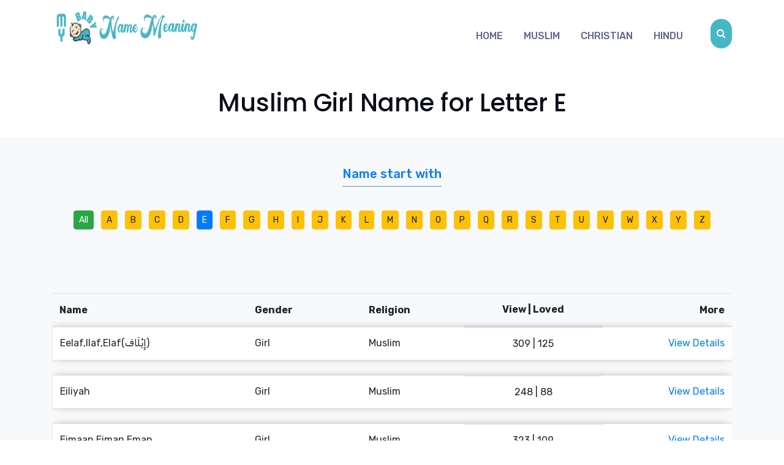

--- FILE ---
content_type: text/html; charset=UTF-8
request_url: https://mybabynamemeaning.com/muslim-girl-name-for-letter-e
body_size: 6708
content:
<!DOCTYPE html>
<html lang="en">
<head>
    <!-- Meta Tags -->
    <meta charset="utf-8">
    <meta http-equiv="x-ua-compatible" content="ie=edge">

    <meta name="viewport" content="width=device-width, initial-scale=1, shrink-to-fit=no">
                        <meta name="Description" content="Explore meaningful Muslim girl names starting with E on MBNM. Discover cultural richness and profound meanings to choose the perfect name for your little one">
                <link rel="canonical" href="https://mybabynamemeaning.com/muslim-girl-name-for-letter-e"/>
    <meta name='robots' content='INDEX, FOLLOW, MAX-IMAGE-PREVIEW:LARGE, MAX-SNIPPET:-1, MAX-VIDEO-PREVIEW:-1'/>
                                        <meta property="og:title" content="Muslim Girl Name for Letter E | MBNM">
                <meta property="twitter:title" content="Muslim Girl Name for Letter E | MBNM">
                                                <meta property="og:type" content="page">
                <meta property="twitter:type" content="page">
                                                <meta property="og:description" content="Muslim Girl Name for Letter E">
                <meta property="twitter:description" content="Muslim Girl Name for Letter E">
                                                <meta property="og:url" content="https://mybabynamemeaning.com/muslim-girl-name-for-letter-e">
                <meta property="twitter:url" content="https://mybabynamemeaning.com/muslim-girl-name-for-letter-e">
                                                <meta property="og:image" content="https://mybabynamemeaning.com/storage/page">
                <meta property="twitter:image" content="https://mybabynamemeaning.com/storage/page">
                        
    <title>
                    Muslim Girl Name for Letter E - MBNM
            </title>

            <link media="all" type="text/css" rel="shortcut icon" href="https://mybabynamemeaning.com/frontend/default/assets/img/favicon.webp">

<link media="all" type="text/css" rel="stylesheet" href="https://mybabynamemeaning.com/frontend/viso/assets/css/font-awesome.min.css">
<link media="all" type="text/css" rel="stylesheet" href="https://mybabynamemeaning.com/frontend/viso/assets/css/animate.min.css">
<link media="all" type="text/css" rel="stylesheet" href="https://mybabynamemeaning.com/frontend/viso/assets/css/slicknav.min.css">
<link media="all" type="text/css" rel="stylesheet" href="https://mybabynamemeaning.com/frontend/viso/assets/css/owl.carousel.min.css">
<link media="all" type="text/css" rel="stylesheet" href="https://mybabynamemeaning.com/frontend/viso/assets/css/bootstrap.min.css">
<link media="all" type="text/css" rel="stylesheet" href="https://mybabynamemeaning.com/frontend/viso/assets/fonts/flaticon.css">
<link media="all" type="text/css" rel="stylesheet" href="https://mybabynamemeaning.com/frontend/viso/assets/css/style.css">
<link media="all" type="text/css" rel="stylesheet" href="https://mybabynamemeaning.com/frontend/viso/assets/css/responsive.css">

<style>
    footer .widget-feed input {
        width: 100%;
    }
    .pagination {
        padding-top: 20px;
    }
    table tr td {
        padding-left: 5px;
        padding-right: 5px;
    }
</style>
        <style>
        .table {
            font-size: 16px;
            font-weight: 400;
        }

        .table tr.filled-info {
            background-color: white;
            border: 1px solid #dee2e6;
            box-shadow: 0 0 15px -5px grey;
        }
    </style>
    <!-- Google Tag Manager -->
<script>(function(w,d,s,l,i){w[l]=w[l]||[];w[l].push({'gtm.start':
new Date().getTime(),event:'gtm.js'});var f=d.getElementsByTagName(s)[0],
j=d.createElement(s),dl=l!='dataLayer'?'&l='+l:'';j.async=true;j.src=
'https://www.googletagmanager.com/gtm.js?id='+i+dl;f.parentNode.insertBefore(j,f);
})(window,document,'script','dataLayer','GTM-KR4GLG4M');</script>
<!-- End Google Tag Manager -->

<style>
.dmca-badge{
width: 100%;
    text-align: center;
    display: block;
    position: absolute;
    margin-top: -9rem;
}
</style>

<!-- Google tag (gtag.js) -->
<script async src="https://www.googletagmanager.com/gtag/js?id=G-TPK40FN7NW"></script>
<script>
  window.dataLayer = window.dataLayer || [];
  function gtag(){dataLayer.push(arguments);}
  gtag('js', new Date());

  gtag('config', 'G-TPK40FN7NW');
</script>
</head>
<body>
<!--[if lte IE 9]>
<p class="browserupgrade">You are using an <strong>outdated</strong> browser. Please <a href="https://browsehappy.com/">upgrade
    your browser</a> to improve your experience and security.</p>
<![endif]-->
<!-- Main Content site -->
<div class="main-site">
        <header class="sticky-header">
    <div class="container">
        <div class="row">
            <div class="col-md-2">
                <div class="logo">
                    <a href="https://mybabynamemeaning.com">
                                                    <img src="https://mybabynamemeaning.com/storage/logo.webp" srcset="https://mybabynamemeaning.com/storage/logo.webp 2x" style="max-width: 15rem; height: 60px" loading="lazy" aria-label="MBNM" alt="">
                                            </a>
                </div>
            </div>
            <div class="col">
                <div class="main-menu float-right">
                    <nav>
                        <ul>
                            <li>
                                <a href="https://mybabynamemeaning.com">Home</a>
                            </li>
                                                                                                <li class="dropdown">
                                        <a href="https://mybabynamemeaning.com/muslim-baby-name">Muslim</a>
                                        <ul>
                                                                                            <li>
                                                    <a href="https://mybabynamemeaning.com/muslim-boy-name">Muslim
                                                        Boy Name</a></li>
                                                                                            <li>
                                                    <a href="https://mybabynamemeaning.com/muslim-girl-baby-name">Muslim
                                                        Girl Name</a></li>
                                                                                    </ul>
                                    </li>
                                                                                                                                <li class="dropdown">
                                        <a href="https://mybabynamemeaning.com/christian-baby-name">Christian</a>
                                        <ul>
                                                                                            <li>
                                                    <a href="https://mybabynamemeaning.com/christian-boy-name">Christian
                                                        Boy Name</a></li>
                                                                                            <li>
                                                    <a href="https://mybabynamemeaning.com/christian-girl-name">Christian
                                                        Girl Name</a></li>
                                                                                    </ul>
                                    </li>
                                                                                                                                <li class="dropdown">
                                        <a href="https://mybabynamemeaning.com/hindu-baby-name">Hindu</a>
                                        <ul>
                                                                                            <li>
                                                    <a href="https://mybabynamemeaning.com/hindu-boy-name">Hindu
                                                        Boy Name</a></li>
                                                                                            <li>
                                                    <a href="https://mybabynamemeaning.com/hindu-girl-name">Hindu
                                                        Girl Name</a></li>
                                                                                    </ul>
                                    </li>
                                                                                    </ul>
                    </nav>
                </div>
                <div id="mobile-menu"></div>
            </div>
                                        <div class="col-auto">
                    <div class="call-button" style="line-height: 1rem; margin-top: 1rem;">
                                                    <a href="https://mybabynamemeaning.com/find"><i class="fa fa-search"></i></a>
                                            </div>
                </div>
                    </div>
    </div>
</header>

        <section class="wrapper bg-soft-primary pt-5">
        <div class="container pt-5 pb-3 text-center">
            <div class="row pt-5">
                <div class="col mx-auto">
                    <h1 class="mb-3">Muslim Girl Name for Letter E</h1>
                </div>
            </div>
        </div>
    </section>
    <!-- /section -->
    <section class="wrapper bg-light wrapper-border">
        <div class="container py-5">
            <h2 class="h5 text-center mb-5 text-primary"><span class="px-10 pb-2"
                                                               style="border-bottom: 1px solid #4c96bb">Name start with</span>
            </h2>
            <ul class="list-inline mb-0 text-center">
                                                                                    <li class="list-inline-item me-1 mb-2">
                        <a href="https://mybabynamemeaning.com/muslim-girl-baby-name" class="btn btn-success btn-sm rounded">All</a>
                    </li>
                                
                                                                                                                                        
                        <li class="list-inline-item me-1 mb-2">
                                                            <a href="https://mybabynamemeaning.com/muslim-girls-name-for-letter-a" class="btn btn-warning btn-sm rounded">A</a>
                                                    </li>
                                                                                                                        
                        <li class="list-inline-item me-1 mb-2">
                                                            <a href="https://mybabynamemeaning.com/muslim-girl-name-for-letter-b" class="btn btn-warning btn-sm rounded">B</a>
                                                    </li>
                                                                                                                        
                        <li class="list-inline-item me-1 mb-2">
                                                            <a href="https://mybabynamemeaning.com/muslim-girl-name-for-letter-c" class="btn btn-warning btn-sm rounded">C</a>
                                                    </li>
                                                                                                                        
                        <li class="list-inline-item me-1 mb-2">
                                                            <a href="https://mybabynamemeaning.com/muslim-girl-name-for-letter-d" class="btn btn-warning btn-sm rounded">D</a>
                                                    </li>
                                                                                                                        
                        <li class="list-inline-item me-1 mb-2">
                                                            <a href="https://mybabynamemeaning.com/muslim-girl-name-for-letter-e" class="btn btn-primary btn-sm rounded">E</a>
                                                    </li>
                                                                                                                        
                        <li class="list-inline-item me-1 mb-2">
                                                            <a href="https://mybabynamemeaning.com/muslim-girl-name-for-letter-f" class="btn btn-warning btn-sm rounded">F</a>
                                                    </li>
                                                                                                                        
                        <li class="list-inline-item me-1 mb-2">
                                                            <a href="https://mybabynamemeaning.com/muslim-girl-name-for-letter-g" class="btn btn-warning btn-sm rounded">G</a>
                                                    </li>
                                                                                                                        
                        <li class="list-inline-item me-1 mb-2">
                                                            <a href="https://mybabynamemeaning.com/muslim-girl-name-for-letter-h" class="btn btn-warning btn-sm rounded">H</a>
                                                    </li>
                                                                                                                        
                        <li class="list-inline-item me-1 mb-2">
                                                            <a href="https://mybabynamemeaning.com/muslim-girl-name-for-letter-i" class="btn btn-warning btn-sm rounded">I</a>
                                                    </li>
                                                                                                                        
                        <li class="list-inline-item me-1 mb-2">
                                                            <a href="https://mybabynamemeaning.com/muslim-girl-name-for-letter-j" class="btn btn-warning btn-sm rounded">J</a>
                                                    </li>
                                                                                                                        
                        <li class="list-inline-item me-1 mb-2">
                                                            <a href="https://mybabynamemeaning.com/muslim-girl-name-for-letter-k" class="btn btn-warning btn-sm rounded">K</a>
                                                    </li>
                                                                                                                        
                        <li class="list-inline-item me-1 mb-2">
                                                            <a href="https://mybabynamemeaning.com/muslim-girl-name-for-letter-l" class="btn btn-warning btn-sm rounded">L</a>
                                                    </li>
                                                                                                                        
                        <li class="list-inline-item me-1 mb-2">
                                                            <a href="https://mybabynamemeaning.com/muslim-girl-name-for-letter-m" class="btn btn-warning btn-sm rounded">M</a>
                                                    </li>
                                                                                                                        
                        <li class="list-inline-item me-1 mb-2">
                                                            <a href="https://mybabynamemeaning.com/muslim-girl-name-for-letter-n" class="btn btn-warning btn-sm rounded">N</a>
                                                    </li>
                                                                                                                        
                        <li class="list-inline-item me-1 mb-2">
                                                            <a href="https://mybabynamemeaning.com/muslim-girl-name-for-letter-o" class="btn btn-warning btn-sm rounded">O</a>
                                                    </li>
                                                                                                                        
                        <li class="list-inline-item me-1 mb-2">
                                                            <a href="https://mybabynamemeaning.com/muslim-girl-name-for-letter-p" class="btn btn-warning btn-sm rounded">P</a>
                                                    </li>
                                                                                                                        
                        <li class="list-inline-item me-1 mb-2">
                                                            <a href="https://mybabynamemeaning.com/muslim-girl-name-for-letter-q" class="btn btn-warning btn-sm rounded">Q</a>
                                                    </li>
                                                                                                                        
                        <li class="list-inline-item me-1 mb-2">
                                                            <a href="https://mybabynamemeaning.com/muslim-girl-name-for-letter-r" class="btn btn-warning btn-sm rounded">R</a>
                                                    </li>
                                                                                                                        
                        <li class="list-inline-item me-1 mb-2">
                                                            <a href="https://mybabynamemeaning.com/muslim-girl-name-for-letter-s" class="btn btn-warning btn-sm rounded">S</a>
                                                    </li>
                                                                                                                        
                        <li class="list-inline-item me-1 mb-2">
                                                            <a href="https://mybabynamemeaning.com/muslim-girl-name-for-letter-t" class="btn btn-warning btn-sm rounded">T</a>
                                                    </li>
                                                                                                                        
                        <li class="list-inline-item me-1 mb-2">
                                                            <a href="https://mybabynamemeaning.com/muslim-girl-name-for-letter-u" class="btn btn-warning btn-sm rounded">U</a>
                                                    </li>
                                                                                                                        
                        <li class="list-inline-item me-1 mb-2">
                                                            <a href="https://mybabynamemeaning.com/muslim-girl-name-for-letter-v" class="btn btn-warning btn-sm rounded">V</a>
                                                    </li>
                                                                                                                        
                        <li class="list-inline-item me-1 mb-2">
                                                            <a href="https://mybabynamemeaning.com/muslim-girl-name-for-letter-w" class="btn btn-warning btn-sm rounded">W</a>
                                                    </li>
                                                                                                                        
                        <li class="list-inline-item me-1 mb-2">
                                                            <a href="https://mybabynamemeaning.com/muslim-girl-name-for-letter-x" class="btn btn-warning btn-sm rounded">X</a>
                                                    </li>
                                                                                                                        
                        <li class="list-inline-item me-1 mb-2">
                                                            <a href="https://mybabynamemeaning.com/muslim-girl-name-for-letter-y" class="btn btn-warning btn-sm rounded">Y</a>
                                                    </li>
                                                                                                                        
                        <li class="list-inline-item me-1 mb-2">
                                                            <a href="https://mybabynamemeaning.com/muslim-girl-name-for-letter-z" class="btn btn-warning btn-sm rounded">Z</a>
                                                    </li>
                                                </ul>
        </div>
        <!-- /.container -->
    </section>
    <!-- /section -->
    <section id="snippet-1" class="wrapper bg-light wrapper-border">
        <div class="container pt-5 pt-md-5 pb-5 pb-md-5 d-none">
            <!-- /.row -->
            <div class="row gy-6">
                <div class="col-md-6 col-lg-4">
                                        <a href="https://mybabynamemeaning.com/muslim-girl-name-for-letter-e/girl"
                       class="card shadow-lg lift h-100">
                        <div class="card-body d-flex flex-row">
                            <div>
                                <span class="avatar bg-red text-white w-11 h-11 fs-20 me-4"><i
                                            class="uil uil-heart"></i></span>
                            </div>
                            <div>
                                                                <h4 class="mb-1">Most popular Name</h4>
                                <p class="mb-0 text-body">Name list that people loved most</p>
                            </div>
                        </div>
                    </a>
                </div>
                <!--/column -->
                <div class="col-md-6 col-lg-4">
                                        <a href="https://mybabynamemeaning.com/muslim-girl-name-for-letter-e/girl"
                       attr="" class="card shadow-lg lift h-100">
                        <div class="card-body d-flex flex-row">
                            <div>
                                <span class="avatar bg-green text-white w-11 h-11 fs-20 me-4"><i
                                            class="uil uil-presentation"></i></span>
                            </div>
                            <div>
                                                                <h4 class="mb-1">Most viewed Name</h4>
                                <p class="mb-0 text-body">Name that people inquired most</p>
                            </div>
                        </div>
                    </a>
                </div>
                <!--/column -->
                <div class="col-md-6 col-lg-4">
                                        <a href="https://mybabynamemeaning.com/muslim-girl-name-for-letter-e/girl"
                       class="card shadow-lg lift h-100">
                        <div class="card-body d-flex flex-row">
                            <div>
                                <span class="avatar bg-yellow text-white w-11 h-11 fs-20 me-4"><i
                                            class="uil uil-gift"></i></span>
                            </div>
                            <div>
                                                                <h4 class="mb-1">Most recent Name</h4>
                                <p class="mb-0 text-body">Recent name list that added</p>
                            </div>
                        </div>
                    </a>
                </div>
                <!--/column -->
            </div>
        </div>
    </section>
    <!-- /section -->

    <section id="snippet-2" class="wrapper bg-light wrapper-border">
        <div class="container pt-5 pt-md-7 pb-3 pb-md-4">
            <div class="row" data-scroll-index="1">
                <div class="col">

                    <div class="job-list mb-10 table-responsive">
                        <table class="table p-sm-1">
                            <thead>
                            <tr>
                                <th>Name</th>
                                <th>Gender</th>
                                <th>Religion</th>
                                <th class="text-center d-none d-md-block">View | Loved</th>
                                <th class="text-right">More</th>
                            </tr>
                            </thead>
                                                            <tr class="filled-info">
                                    <td>Eelaf,Ilaf,Elaf(إِيْلَاف)</td>
                                    <td>Girl</td>
                                    <td>Muslim</td>
                                    <td class="text-center d-none d-md-block">309 | 125</td>
                                    <td class="text-right">
                                        <a href="https://mybabynamemeaning.com/eelafilafelaf">View Details</a>
                                    </td>
                                </tr>
                                <tr style="background-color: transparent">
                                    <td colspan="6"></td>
                                </tr>
                                                            <tr class="filled-info">
                                    <td>Eiliyah</td>
                                    <td>Girl</td>
                                    <td>Muslim</td>
                                    <td class="text-center d-none d-md-block">248 | 88</td>
                                    <td class="text-right">
                                        <a href="https://mybabynamemeaning.com/eiliyah">View Details</a>
                                    </td>
                                </tr>
                                <tr style="background-color: transparent">
                                    <td colspan="6"></td>
                                </tr>
                                                            <tr class="filled-info">
                                    <td>Eimaan,Eiman,Eman</td>
                                    <td>Girl</td>
                                    <td>Muslim</td>
                                    <td class="text-center d-none d-md-block">323 | 109</td>
                                    <td class="text-right">
                                        <a href="https://mybabynamemeaning.com/eimaaneimaneman">View Details</a>
                                    </td>
                                </tr>
                                <tr style="background-color: transparent">
                                    <td colspan="6"></td>
                                </tr>
                                                            <tr class="filled-info">
                                    <td>Ein,Iyn(عِيْن)</td>
                                    <td>Girl</td>
                                    <td>Muslim</td>
                                    <td class="text-center d-none d-md-block">231 | 80</td>
                                    <td class="text-right">
                                        <a href="https://mybabynamemeaning.com/einiyn">View Details</a>
                                    </td>
                                </tr>
                                <tr style="background-color: transparent">
                                    <td colspan="6"></td>
                                </tr>
                                                            <tr class="filled-info">
                                    <td>Eliza</td>
                                    <td>Girl</td>
                                    <td>Muslim</td>
                                    <td class="text-center d-none d-md-block">262 | 88</td>
                                    <td class="text-right">
                                        <a href="https://mybabynamemeaning.com/eliza">View Details</a>
                                    </td>
                                </tr>
                                <tr style="background-color: transparent">
                                    <td colspan="6"></td>
                                </tr>
                                                            <tr class="filled-info">
                                    <td>Emad</td>
                                    <td>Unigender</td>
                                    <td>Muslim</td>
                                    <td class="text-center d-none d-md-block">175 | 89</td>
                                    <td class="text-right">
                                        <a href="https://mybabynamemeaning.com/emad-name-meaning">View Details</a>
                                    </td>
                                </tr>
                                <tr style="background-color: transparent">
                                    <td colspan="6"></td>
                                </tr>
                                                            <tr class="filled-info">
                                    <td>Enisa</td>
                                    <td>Girl</td>
                                    <td>Muslim</td>
                                    <td class="text-center d-none d-md-block">208 | 93</td>
                                    <td class="text-right">
                                        <a href="https://mybabynamemeaning.com/enisa">View Details</a>
                                    </td>
                                </tr>
                                <tr style="background-color: transparent">
                                    <td colspan="6"></td>
                                </tr>
                                                            <tr class="filled-info">
                                    <td>Eraj</td>
                                    <td>Girl</td>
                                    <td>Muslim</td>
                                    <td class="text-center d-none d-md-block">236 | 102</td>
                                    <td class="text-right">
                                        <a href="https://mybabynamemeaning.com/eraj">View Details</a>
                                    </td>
                                </tr>
                                <tr style="background-color: transparent">
                                    <td colspan="6"></td>
                                </tr>
                                                            <tr class="filled-info">
                                    <td>Erina</td>
                                    <td>Girl</td>
                                    <td>Muslim</td>
                                    <td class="text-center d-none d-md-block">220 | 109</td>
                                    <td class="text-right">
                                        <a href="https://mybabynamemeaning.com/erina">View Details</a>
                                    </td>
                                </tr>
                                <tr style="background-color: transparent">
                                    <td colspan="6"></td>
                                </tr>
                                                            <tr class="filled-info">
                                    <td>Ermina</td>
                                    <td>Girl</td>
                                    <td>Muslim</td>
                                    <td class="text-center d-none d-md-block">251 | 108</td>
                                    <td class="text-right">
                                        <a href="https://mybabynamemeaning.com/ermina">View Details</a>
                                    </td>
                                </tr>
                                <tr style="background-color: transparent">
                                    <td colspan="6"></td>
                                </tr>
                                                            <tr class="filled-info">
                                    <td>Erum</td>
                                    <td>Girl</td>
                                    <td>Muslim</td>
                                    <td class="text-center d-none d-md-block">244 | 117</td>
                                    <td class="text-right">
                                        <a href="https://mybabynamemeaning.com/erum">View Details</a>
                                    </td>
                                </tr>
                                <tr style="background-color: transparent">
                                    <td colspan="6"></td>
                                </tr>
                                                            <tr class="filled-info">
                                    <td>Esha’al</td>
                                    <td>Girl</td>
                                    <td>Muslim</td>
                                    <td class="text-center d-none d-md-block">234 | 99</td>
                                    <td class="text-right">
                                        <a href="https://mybabynamemeaning.com/eshaal">View Details</a>
                                    </td>
                                </tr>
                                <tr style="background-color: transparent">
                                    <td colspan="6"></td>
                                </tr>
                                                            <tr class="filled-info">
                                    <td>Eshal</td>
                                    <td>Girl</td>
                                    <td>Muslim</td>
                                    <td class="text-center d-none d-md-block">671 | 142</td>
                                    <td class="text-right">
                                        <a href="https://mybabynamemeaning.com/eshal">View Details</a>
                                    </td>
                                </tr>
                                <tr style="background-color: transparent">
                                    <td colspan="6"></td>
                                </tr>
                                                            <tr class="filled-info">
                                    <td>Eshmaal</td>
                                    <td>Girl</td>
                                    <td>Muslim</td>
                                    <td class="text-center d-none d-md-block">282 | 121</td>
                                    <td class="text-right">
                                        <a href="https://mybabynamemeaning.com/eshmaal">View Details</a>
                                    </td>
                                </tr>
                                <tr style="background-color: transparent">
                                    <td colspan="6"></td>
                                </tr>
                                                            <tr class="filled-info">
                                    <td>Ezhar</td>
                                    <td>Unigender</td>
                                    <td>Muslim</td>
                                    <td class="text-center d-none d-md-block">221 | 93</td>
                                    <td class="text-right">
                                        <a href="https://mybabynamemeaning.com/ezhar-name-meaning">View Details</a>
                                    </td>
                                </tr>
                                <tr style="background-color: transparent">
                                    <td colspan="6"></td>
                                </tr>
                                                            <tr class="filled-info">
                                    <td>Ezzah</td>
                                    <td>Girl</td>
                                    <td>Muslim</td>
                                    <td class="text-center d-none d-md-block">252 | 79</td>
                                    <td class="text-right">
                                        <a href="https://mybabynamemeaning.com/ezzah">View Details</a>
                                    </td>
                                </tr>
                                <tr style="background-color: transparent">
                                    <td colspan="6"></td>
                                </tr>
                                                    </table>

                    </div>
                    <div class="mb-2 border-top">
                        
                    </div>
                </div>
            </div>
            <hr>
            <br>
            <div>
                <p>Welcome to MBNM, your comprehensive resource for exploring the meanings behind Muslim, <a href="https://mybabynamemeaning.com/hindu-baby-name">Hindu</a>, and <a href="https://mybabynamemeaning.com/christian-baby-name">Christian</a> baby names. In this section, we delve into the significance of Muslim girl names beginning with the letter &quot;E.&quot;</p>

<h2>Why the Meaning of a Baby Name is Important</h2>

<p>The meaning behind a baby&#39;s name holds profound significance, serving as a reflection of cultural heritage, religious beliefs, and familial traditions. For Muslim families, names carry spiritual meanings and connections to Islamic teachings and virtues. Similarly, Hindu and Christian families choose names that resonate with their faith and values. Understanding the meaning behind a baby&#39;s name provides insight into their identity, values, and aspirations. It fosters a sense of belonging and cultural pride, shaping the child&#39;s sense of self as they grow.</p>

<h2>Why Choose Us</h2>

<p>&nbsp;At MBNM, we pride ourselves on offering a diverse and meticulously curated collection of Muslim, Hindu, and Christian baby names. Our platform provides an easy-to-navigate interface, allowing you to explore names alphabetically, by meaning, or by cultural origin. With accurate and insightful information readily available, choosing the perfect name for your newborn becomes an enriching and fulfilling experience. Whether you&#39;re seeking a name that embodies strength, wisdom, or spirituality, our extensive database ensures that you&#39;ll find the ideal fit for your child.</p>

<h2>Conclusion</h2>

<p>The meaning behind a baby&#39;s name is a timeless tribute to cultural heritage and religious beliefs. At <a href="https://mybabynamemeaning.com/">MBNM</a>, we are dedicated to helping you discover the perfect Muslim girl name starting with &quot;E&quot; &ndash; one that carries blessings and virtues, ensuring a lifetime of pride and purpose. Let MBNM be your trusted companion in this meaningful journey of naming your child and celebrating their unique identity. Explore our collection today and embark on the enriching experience of finding the perfect name for your newborn.</p>
            </div>
        </div>
    </section>


    <footer>
    <div class="footer-top">
        <div class="container">
            <div class="row">
                <div class="col-lg-3 col-md-3">
                    <div class="about-widget">
                        <h2 class="widget-title">About us</h2>
                        <p>Discover the perfect name for your bundle of joy with My Baby Name Meaning. Our user-friendly tool offers a delightful selection of Muslim, Hindu, and Christian names for boys and girls, making the journey of naming your precious one a joyous experience.</p>
                    </div>
                </div>
                <div class="col-lg-3 col-md-3">
                    <div class="widget-link">
                        <h2 class="widget-title">Essential Links </h2>
                        <ul class="widget-menu">
                                                        <li style="padding-bottom: 0"><a href="https://mybabynamemeaning.com/about-us"> About Us</a></li>
                                                        <li style="padding-bottom: 0"><a href="https://mybabynamemeaning.com/contact-us"> Contact Us</a></li>
                                                        <li style="padding-bottom: 0"><a href="https://mybabynamemeaning.com/privacy-policy"> Privacy Policy</a></li>
                                                        <li style="padding-bottom: 0"><a href="https://mybabynamemeaning.com/blog-and-articles"> Article and Blogs</a></li>
                                                    </ul>
                    </div>
                </div>
                <div class="col-lg-3 col-md-3">
                    <div class="widget-link">
                        <h2 class="widget-title">Quick Link</h2>
                        <ul class="widget-menu">
                                                            <li style="padding-bottom: 0"><a href="https://mybabynamemeaning.com/muslim-boy-name">Muslim Boy Name  </a></li>
                                                            <li style="padding-bottom: 0"><a href="https://mybabynamemeaning.com/muslim-girl-baby-name">Muslim Girl Name  </a></li>
                                                            <li style="padding-bottom: 0"><a href="https://mybabynamemeaning.com/christian-boy-name">Christian Boy Name  </a></li>
                                                            <li style="padding-bottom: 0"><a href="https://mybabynamemeaning.com/christian-girl-name">Christian Girl Name  </a></li>
                                                            <li style="padding-bottom: 0"><a href="https://mybabynamemeaning.com/hindu-boy-name">Hindu Boy Name  </a></li>
                                                            <li style="padding-bottom: 0"><a href="https://mybabynamemeaning.com/hindu-girl-name">Hindu Girl Name  </a></li>
                                                    </ul>
                    </div>
                </div>
                <div class="col-lg-3 col-md-3">
                    <div class="widget-feed">
                        <form method="POST" action="https://mybabynamemeaning.com/subscribe" accept-charset="UTF-8"><input name="_token" type="hidden" value="xDvWv5DLAVOA7IN17ULUm0O6L3HWFbETEMmNUxWX">
                        <h2 class="widget-title text-center text-md-right">Subscribe Now</h2>
                        <p>
                        <input placeholder="Input your name" style="padding: 6px 15px; border-radius: 50px" required name="name" type="text">
                        </p><p>
                        <input placeholder="Input your email address" style="padding: 6px 15px; border-radius: 50px" required name="email" type="email">
                        </p>
                        <input style="padding: 10px" type="submit" value="Subscribe Now">
                        </form>
                    </div>
                    <div class="footer-social mt-3">
                        <ul class="text-center">
                                                            <li><a href="https://www.facebook.com/mybabynamemeaning/" target="blank"><i class="fa fa-facebook"></i></a></li>
                                                                                        <li><a href="https://twitter.com/meaning54355" target="blank"><i class="fa fa-twitter"></i></a></li>
                                                                                        <li><a href="https://www.linkedin.com/company/mybabynamemeaning/" target="blank"><i class="fa fa-linkedin"></i></a></li>
                                                                                        <li><a href="https://www.pinterest.com/mybabynamemeaning/" target="blank"><i class="fa fa-pinterest"></i></a></li>
                                                                                        <li><a href="https://www.youtube.com/channel/UCKyWIeXThIOI9c5SFIlk2lQ" target="blank"><i class="fa fa-youtube"></i></a></li>
                                                    </ul>
                    </div>
                </div>
            </div>
        </div>
    </div>
    <div class="footer-bottom">
        <div class="container">
            <div class="row">
                <div class="col-md-6">
                    <div class="footer-logo"><p>Develop with <i class="fa fa-heart text-danger"></i> & care by <a href="https://sokriyo.com" target="_blank">SOKRIYO</a></p></div>
                </div>
                <div class="col-md-6">
                    <div class="copyright-text">
                        <p>Copyright 2026 . All Rights Reserved</p>
                    </div>
                </div>
            </div>
            <!-- Scroll To Top -->
            <a href="#" class="scrollup"><i class="fa fa-angle-double-up"></i></a>
        </div>
    </div>
</footer>

    <!-- /End Footer Area -->
</div><!-- /End Main Site -->
<!-- Js File-->

<script src="https://mybabynamemeaning.com/frontend/viso/assets/js/jquery.v3.4.1.min.js"></script>
<script src="https://mybabynamemeaning.com/frontend/viso/assets/js/bootstrap.min.js"></script>
<script src="https://mybabynamemeaning.com/frontend/viso/https://maps.googleapis.com/maps/api/js?sensor=false&amp;language=en"></script>
<script src="https://mybabynamemeaning.com/frontend/viso/assets/js/scrollIt.min.js"></script>
<script src="https://mybabynamemeaning.com/frontend/viso/assets/js/jquery.slicknav.min.js"></script>
<script src="https://mybabynamemeaning.com/frontend/viso/assets/js/map.js"></script>
<script src="https://mybabynamemeaning.com/frontend/viso/assets/js/owl.carousel.min.js"></script>
<script src="https://mybabynamemeaning.com/frontend/viso/assets/js/isotope.pkgd.min.js"></script>
<script src="https://mybabynamemeaning.com/frontend/viso/assets/js/plugins.js"></script>
<script src="https://mybabynamemeaning.com/frontend/viso/assets/js/main.js"></script>

<a href="//www.dmca.com/Protection/Status.aspx?ID=f53b0f4d-814d-425d-bc4e-41187d263a7f" title="DMCA.com Protection Status" class="dmca-badge"> <img src ="https://images.dmca.com/Badges/_dmca_premi_badge_4.png?ID=f53b0f4d-814d-425d-bc4e-41187d263a7f"  alt="DMCA.com Protection Status" /></a>  <script src="https://images.dmca.com/Badges/DMCABadgeHelper.min.js"> </script>

</body>
</html>


--- FILE ---
content_type: text/html; charset=UTF-8
request_url: https://mybabynamemeaning.com/frontend/viso/https://maps.googleapis.com/maps/api/js?sensor=false&language=en
body_size: 11885
content:
<!DOCTYPE html>
<html lang="en">
<head>
    <!-- Meta Tags -->
    <meta charset="utf-8">
    <meta http-equiv="x-ua-compatible" content="ie=edge">

    <meta name="viewport" content="width=device-width, initial-scale=1, shrink-to-fit=no">
                        <meta name="description" content="Explore the charm of baby names with profound meanings at My Baby Name Meaning. Discover the perfect name for your little one&#039;s unique journey.">
                <link rel="canonical" href="https://mybabynamemeaning.com"/>
    <meta name='robots' content='follow, index'/>
                                        <meta property="og:title" content="My Baby Name Meaning | MBNM">
                <meta property="twitter:title" content="My Baby Name Meaning | MBNM">
                                                <meta property="og:type" content="page">
                <meta property="twitter:type" content="page">
                                                                    <meta property="og:url" content="https://mybabynamemeaning.com">
                <meta property="twitter:url" content="https://mybabynamemeaning.com">
                                                <meta property="og:image" content="https://mybabynamemeaning.com/storage/page/my-baby-name-meaning.png">
                <meta property="twitter:image" content="https://mybabynamemeaning.com/storage/page/my-baby-name-meaning.png">
                        
    <title>
                    My Baby Name Meaning - MBNM
            </title>

            <link media="all" type="text/css" rel="shortcut icon" href="https://mybabynamemeaning.com/frontend/default/assets/img/favicon.webp">

<link media="all" type="text/css" rel="stylesheet" href="https://mybabynamemeaning.com/frontend/viso/assets/css/font-awesome.min.css">
<link media="all" type="text/css" rel="stylesheet" href="https://mybabynamemeaning.com/frontend/viso/assets/css/animate.min.css">
<link media="all" type="text/css" rel="stylesheet" href="https://mybabynamemeaning.com/frontend/viso/assets/css/slicknav.min.css">
<link media="all" type="text/css" rel="stylesheet" href="https://mybabynamemeaning.com/frontend/viso/assets/css/owl.carousel.min.css">
<link media="all" type="text/css" rel="stylesheet" href="https://mybabynamemeaning.com/frontend/viso/assets/css/bootstrap.min.css">
<link media="all" type="text/css" rel="stylesheet" href="https://mybabynamemeaning.com/frontend/viso/assets/fonts/flaticon.css">
<link media="all" type="text/css" rel="stylesheet" href="https://mybabynamemeaning.com/frontend/viso/assets/css/style.css">
<link media="all" type="text/css" rel="stylesheet" href="https://mybabynamemeaning.com/frontend/viso/assets/css/responsive.css">

<style>
    footer .widget-feed input {
        width: 100%;
    }
    .pagination {
        padding-top: 20px;
    }
    table tr td {
        padding-left: 5px;
        padding-right: 5px;
    }
</style>
        <style>
        .text-box {
            border: 1px double;
            padding: 10px;
            border-radius: 10%;
            display: inline-grid;
            text-align: center;
            align-items: center;
            height: 6rem;
            width: 6rem;
            font-size: 1.5rem;
            font-weight: bold;
            margin-bottom: 15px;
        }

        .work-icon.one .text-box {
            color: #FF3B33;
            border-color: #FF3B33;
            background: rgba(255, 59, 51, 0.1);
            box-shadow: 0 3px 30px rgba(255, 59, 51, 0.3);
        }

        .work-icon.one .topic {
            color: #FF3B33;
            font-weight: bold;
            text-shadow: 0 3px 30px rgba(255, 59, 51, 0.3);
        }

        .work-icon.two .text-box {
            color: #68ab21;
            border-color: #5f9f21;
            background: rgba(44, 161, 33, 0.1);
            box-shadow: 0 3px 30px rgba(65, 152, 31, 0.3);
        }

        .work-icon.two .topic {
            color: #68ab21;
            font-weight: bold;
            text-shadow: 0 3px 30px rgba(65, 152, 31, 0.3);
        }

        .work-icon.three .text-box {
            color: #2151ab;
            border-color: #21539f;
            background: rgba(33, 74, 161, 0.1);
            box-shadow: 0 3px 30px rgba(31, 79, 152, 0.3);
        }

        .work-icon.three .topic {
            color: #2151ab;
            font-weight: bold;
            text-shadow: 0 3px 30px rgba(31, 79, 152, 0.3);
        }

        .work-icon.four .text-box {
            color: #ab21a0;
            border-color: #9b219f;
            background: rgba(161, 33, 125, 0.1);
            box-shadow: 0 3px 30px rgba(140, 31, 152, 0.3);
        }

        .work-icon.four .topic {
            color: #ab21a0;
            font-weight: bold;
            text-shadow: 0 3px 30px rgba(140, 31, 152, 0.3);
        }

        .work-icon {
            font-weight: bold;
            margin: auto;
            padding: 1.5rem 0;
        }

        .accordion .card-header button {
            width: 100%;
            text-align: left;
        }

        .accordion .card-header button:after {
            content: "⌄";
            float: right;
            font-weight: bolder;
        }

        .accordion .card-header button:hover {
            text-decoration: none;
        }
        .search-section{
            background-image: url("https://mybabynamemeaning.com/frontend/page/Search_bg.jpg");
            background-position: center center;
            background-repeat: no-repeat;
            background-size: cover;
            background-attachment: fixed;
        }
        .form-select{
            height: 56px !important;
        }
        .owl-nav {
            text-align: right !important;
        }
        .owl-dots {
            margin-top: 0 !important;
        }
                                    </style>
    <!-- Google Tag Manager -->
<script>(function(w,d,s,l,i){w[l]=w[l]||[];w[l].push({'gtm.start':
new Date().getTime(),event:'gtm.js'});var f=d.getElementsByTagName(s)[0],
j=d.createElement(s),dl=l!='dataLayer'?'&l='+l:'';j.async=true;j.src=
'https://www.googletagmanager.com/gtm.js?id='+i+dl;f.parentNode.insertBefore(j,f);
})(window,document,'script','dataLayer','GTM-KR4GLG4M');</script>
<!-- End Google Tag Manager -->

<style>
.dmca-badge{
width: 100%;
    text-align: center;
    display: block;
    position: absolute;
    margin-top: -9rem;
}
</style>

<!-- Google tag (gtag.js) -->
<script async src="https://www.googletagmanager.com/gtag/js?id=G-TPK40FN7NW"></script>
<script>
  window.dataLayer = window.dataLayer || [];
  function gtag(){dataLayer.push(arguments);}
  gtag('js', new Date());

  gtag('config', 'G-TPK40FN7NW');
</script>
</head>
<body>
<!--[if lte IE 9]>
<p class="browserupgrade">You are using an <strong>outdated</strong> browser. Please <a href="https://browsehappy.com/">upgrade
    your browser</a> to improve your experience and security.</p>
<![endif]-->
<!-- Main Content site -->
<div class="main-site">
        <header class="sticky-header">
    <div class="container">
        <div class="row">
            <div class="col-md-2">
                <div class="logo">
                    <a href="https://mybabynamemeaning.com">
                                                    <img src="https://mybabynamemeaning.com/storage/logo.webp" srcset="https://mybabynamemeaning.com/storage/logo.webp 2x" style="max-width: 15rem; height: 60px" loading="lazy" aria-label="MBNM" alt="">
                                            </a>
                </div>
            </div>
            <div class="col">
                <div class="main-menu float-right">
                    <nav>
                        <ul>
                            <li>
                                <a href="https://mybabynamemeaning.com">Home</a>
                            </li>
                                                                                                <li class="dropdown">
                                        <a href="https://mybabynamemeaning.com/muslim-baby-name">Muslim</a>
                                        <ul>
                                                                                            <li>
                                                    <a href="https://mybabynamemeaning.com/muslim-boy-name">Muslim
                                                        Boy Name</a></li>
                                                                                            <li>
                                                    <a href="https://mybabynamemeaning.com/muslim-girl-baby-name">Muslim
                                                        Girl Name</a></li>
                                                                                    </ul>
                                    </li>
                                                                                                                                <li class="dropdown">
                                        <a href="https://mybabynamemeaning.com/christian-baby-name">Christian</a>
                                        <ul>
                                                                                            <li>
                                                    <a href="https://mybabynamemeaning.com/christian-boy-name">Christian
                                                        Boy Name</a></li>
                                                                                            <li>
                                                    <a href="https://mybabynamemeaning.com/christian-girl-name">Christian
                                                        Girl Name</a></li>
                                                                                    </ul>
                                    </li>
                                                                                                                                <li class="dropdown">
                                        <a href="https://mybabynamemeaning.com/hindu-baby-name">Hindu</a>
                                        <ul>
                                                                                            <li>
                                                    <a href="https://mybabynamemeaning.com/hindu-boy-name">Hindu
                                                        Boy Name</a></li>
                                                                                            <li>
                                                    <a href="https://mybabynamemeaning.com/hindu-girl-name">Hindu
                                                        Girl Name</a></li>
                                                                                    </ul>
                                    </li>
                                                                                    </ul>
                    </nav>
                </div>
                <div id="mobile-menu"></div>
            </div>
                                        <div class="col-auto">
                    <div class="call-button" style="line-height: 1rem; margin-top: 1rem;">
                                                    <a href="https://mybabynamemeaning.com/find"><i class="fa fa-search"></i></a>
                                            </div>
                </div>
                    </div>
    </div>
</header>

        <div class="hero-area" data-scroll-index="0">
        <div class="single-hero">
            <div class="hero-wrapper">
                <div class="container">
                    <div class="row">
                        <div class="col-md-6 col-sm-12">
                            <div class="hero-content">
                                <h1 style="font-size: 2rem">Discover the Perfect Baby Name Meaning with MBNM</h1>
                                <p>Unveil the rich heritage and meaning behind every baby name. Explore our extensive database and find the name that perfectly resonates with your dreams for your little one. Start your journey today!</p>
                                <form method="GET" action="https://mybabynamemeaning.com/find" accept-charset="UTF-8">
                                <input name="filter" type="hidden" value="any">
                                <div class="input-group mb-3">
                                    <input class="form-control" placeholder="Input name part" aria-label="Recipient&#039;s username" aria-describedby="basic-addon2" style="border-radius: 30px 0 0 30px;" required name="keyword" type="text">
                                    <div class="input-group-append">
                                        <input class="btn btn-outline-secondary" type="submit" value="Search">
                                    </div>
                                </div>
                                </form>
                            </div>
                        </div>
                    </div>
                </div>
                <div class="hero-area-social">
                    <ul style="list-style-type: none;">
                                                    <li><a href="https://www.facebook.com/mybabynamemeaning/" target="blank" aria-label="Facebook"><i class="fa fa-facebook"></i></a></li>
                                                                            <li><a href="https://twitter.com/meaning54355" target="blank" aria-label="Twitter"><i class="fa fa-twitter"></i></a></li>
                                                                            <li><a href="https://www.linkedin.com/company/mybabynamemeaning/" target="blank" aria-label="Linked In"><i class="fa fa-linkedin"></i></a></li>
                                                                            <li><a href="https://www.pinterest.com/mybabynamemeaning/" target="blank" aria-label="Pinterest"><i class="fa fa-pinterest"></i></a></li>
                                                                            <li><a href="https://www.youtube.com/channel/UCKyWIeXThIOI9c5SFIlk2lQ" target="blank" aria-label="Youtube"><i class="fa fa-youtube"></i></a></li>
                                            </ul>
                </div>
            </div>
        </div>
    </div>
    <!-- /End Hero  -->
    <!-- Work Progress -->
    <div class="work-area section-padding">
        <div class="container">
            <div class="row">
                <div class="col">
                    <div class="section-title text-center">
                        <h2>Discover the Perfect Baby Name Meaning with MBNM</h2>
                        <p>Unveil the rich heritage and meaning behind every baby name. Explore our extensive database and find the name that perfectly resonates with your dreams for your little one. Start your journey today!</p>
                    </div>
                </div>
            </div>
                        
                
            <div class="row border p-3 border-dark mb-3">
                <div class="col-sm-5 ">
                                            <img src="https://mybabynamemeaning.com/storage/page/home/Religious_thumbnail_64788219d93c4.jpg" class="" loading="lazy" alt="Muslim Baby Names &amp; Meanings">
                                    </div>
                <div class="col-sm-7">
                    <h3>Muslim Baby Names &amp; Meanings</h3>
                    <p>Dive deep into the eloquence of Muslim names, each echoing
profound stories and spiritual resonance. Unearth names that blend
tradition with profound meanings, helping you connect with rich
Islamic legacies.
Muslim Baby Names & Meanings
Quranic Boys Names
Quranic Girls Names
Muslim Boys Names
Muslim Girls Names
Popular Muslim Boys Names
Popular Muslim Girls Names</p>
                    <a href="https://mybabynamemeaning.com/muslim-baby-name" class="btn btn-primary"
                       rel="muslim baby name" aria-label="Start Exploring">Start Exploring</a>
                </div>
            </div>
            
                
            <div class="row border p-3 border-dark mb-3">
                <div class="col-sm-5 order-md-2">
                                            <img src="https://mybabynamemeaning.com/storage/page/home/Religious_thumbnail_647c86655d7dc.jpg" class="" loading="lazy" alt="Christian Baby Names &amp; Meanings">
                                    </div>
                <div class="col-sm-7">
                    <h3>Christian Baby Names &amp; Meanings</h3>
                    <p>Explore the universe of Christian names, capturing tales of faith,
miracles, and divine grace. Discover names that weave history,
spirituality, and a timeless bond with Christianity.
Christian Baby Names & Meanings
Christian Boys Names
Christian Girls Names
Popular Christian Boys Names
Popular Christian Girls Names</p>
                    <a href="https://mybabynamemeaning.com/christian-baby-name" class="btn btn-primary"
                       rel="27" aria-label="Start Exploring">Start Exploring</a>
                </div>
            </div>
            
                
            <div class="row border p-3 border-dark mb-3">
                <div class="col-sm-5 ">
                                            <img src="https://mybabynamemeaning.com/storage/page/home/Religious_thumbnail_64a7f9990aa14.jpg" class="" loading="lazy" alt="Hindu Baby Names &amp; Meanings">
                                    </div>
                <div class="col-sm-7">
                    <h3>Hindu Baby Names &amp; Meanings</h3>
                    <p>Navigate the vivid realm of Hindu names, each carrying the essence
of myths, gods, and the cosmos. Choose a name that embodies
blessings, the wisdom of epics, and the beauty of a rich cultural
tapestry.
Hindu Baby Names & Meanings
Hindu Boys Names
Hindu Girls Names
Popular Hindu Boys Names
Popular Hindu Girls Names</p>
                    <a href="https://mybabynamemeaning.com/hindu-baby-name" class="btn btn-primary"
                       rel="32" aria-label="Start Exploring">Start Exploring</a>
                </div>
            </div>
            
        </div>
    </div>


    <div class="search-section section-padding">
        <div class="container">
            <div class="row justify-content-center">
                <div class="col-sm-10">
                    <div class="agency-details">
                        <h2 class="text-center text-secondary">Discover the Meaning Behind Names &amp; the Joy of Motherhood</h2>
                        <form method="GET" action="https://mybabynamemeaning.com/find" accept-charset="UTF-8">
                        <div class="row">
                            <div class="col-sm mb-2">
                                <label for="filter" class="d-none">Filter By</label>
                                <select class="form-control form-select" required id="filter" name="filter"><option value="">-- Select Search Method --</option><option value="start">Start With</option><option value="end">End With</option><option value="any" selected="selected">Anywhere</option></select>
                            </div>
                            <div class="col-sm mb-2">
                                <label for="keyword" class="d-none">Search Keyword</label>
                                <input class="form-control" placeholder="Input any part of name" required name="keyword" type="text" id="keyword">
                            </div>
                            <div class="col-sm mb-2">
                                <label for="gender" class="d-none">Gender</label>
                                <select class="form-control form-select" id="gender" name="gender"><option selected="selected" value="">Uni-Gender</option><option value="boy">Boy</option><option value="girl">Girl</option></select>
                            </div>
                            <div class="col-sm-auto mb-2">
                                <label for="submit" class="d-none">Filter Now</label>
                                <input class="btn btn-success" type="submit" value="Search">
                            </div>
                        </div>
                        </form>
                    </div>
                </div>
            </div>
        </div>
    </div>

    <div class="work-area section-padding">
        <div class="container">
            <div class="single-work">
                <h2>About My Baby Name Meaning</h2>
            </div>
            <div class="row">
                <div class="col-sm-6">
                    <p>At MyBabyNameMeaning.com, we believe that names are more than
just labels; they are a reflection of heritage, culture, and deep-seated
stories waiting to be unveiled. Our passion lies in unraveling these
tales, providing parents-to-be with insights into the origins, meanings,
and nuances of names from across the globe. With our expansive
database and meticulous research, we aim to serve as a guiding light,
helping you find that perfect name which resonates with your values
and hopes for your little one.
Our journey extends beyond names, touching the heartbeats of
parenthood. From the first signs of pregnancy to the joys of
nurturing a newborn, we provide holistic guidance every step of the
way. With expert advice on pre and postnatal care, nutrition, and
child-rearing, our platform is dedicated to supporting you in the
beautiful and transformative journey of becoming a parent.
<br>
<div style="display:block; width:100%; text-align: center;">
<a href="https://mybabynamemeaning.com/about-us" class="btn btn-primary">Read More</a></div>
                    </p>
                    
                </div>
                <div class="col-sm-6 text-center">
                    <div class="row justify-content-center">
                        <div class="col-sm-6 p-2 border-right border-bottom">
                            <div class="work-icon one">
                                <i class="text-box">33k +</i>
                                <h5 class="topic">Name Collection</h5>
                            </div>
                        </div>
                        <div class="col-sm-6 p-2 border-left border-bottom">
                            <div class="work-icon two">
                                <i class="text-box">32K+</i>
                                <h5 class="topic">Name Collection 3</h5>
                            </div>
                        </div>
                        <div class="col-sm-6 p-2 border-top border-right">
                            <div class="work-icon three">
                                <i class="text-box">32K+</i>
                                <h5 class="topic">Name Collection 2</h5>
                            </div>
                        </div>
                        <div class="col-sm-6 p-2 border-top border-leaf">
                            <div class="work-icon four">
                                <i class="text-box">30K+</i>
                                <h5 class="topic">Name Collection 4</h5>
                            </div>
                        </div>
                    </div>

                </div>
            </div>
        </div>
    </div>

            <div class="faq-area">
        <div class="container">
            <div class="text-center py-5">
                <h2>Why Choose MyBabyNameMeaning.com?</h2>
                <p>Choose MyBabyNameMeaning.com, where every name tells a story, and every story is backed by expertise, care, and a passion for supporting parents like you.</p>
            </div>
            <div class="row justify-content-center pb-5">
                <div class="col-sm-12 col-lg-10">
                    <div class="accordion" id="accordionExample">
                                                <div class="card">
                            <div class="card-header" id="heading65618046cec1e">
                                <h2 class="mb-0">
                                    <button class="btn btn-link collapsed" type="button" data-toggle="collapse"
                                            data-target="#collapse65618046cec1e">
                                        Diverse Collection:
                                    </button>
                                </h2>
                            </div>

                            <div id="collapse65618046cec1e" class="collapse" aria-labelledby="heading65618046cec1e"
                                 data-parent="#accordionExample">
                                <div class="card-body">
                                    Dive into an expansive list of popular baby names from various traditions, ensuring you find the perfect fit for your heritage and values.
                                </div>
                            </div>
                        </div>
                                                <div class="card">
                            <div class="card-header" id="heading6561805d9e9de">
                                <h2 class="mb-0">
                                    <button class="btn btn-link collapsed" type="button" data-toggle="collapse"
                                            data-target="#collapse6561805d9e9de">
                                        Deep Insights:
                                    </button>
                                </h2>
                            </div>

                            <div id="collapse6561805d9e9de" class="collapse" aria-labelledby="heading6561805d9e9de"
                                 data-parent="#accordionExample">
                                <div class="card-body">
                                    Beyond just names, discover the rich stories, histories, and baby names' meanings that bring each one to life.
                                </div>
                            </div>
                        </div>
                                                <div class="card">
                            <div class="card-header" id="heading656180933c513">
                                <h2 class="mb-0">
                                    <button class="btn btn-link collapsed" type="button" data-toggle="collapse"
                                            data-target="#collapse656180933c513">
                                        Expert Curated:
                                    </button>
                                </h2>
                            </div>

                            <div id="collapse656180933c513" class="collapse" aria-labelledby="heading656180933c513"
                                 data-parent="#accordionExample">
                                <div class="card-body">
                                    Our handpicked collection ensures you're only browsing through authentic, meaningful names from different cultures.
                                </div>
                            </div>
                        </div>
                                                <div class="card">
                            <div class="card-header" id="heading656180a919d49">
                                <h2 class="mb-0">
                                    <button class="btn btn-link collapsed" type="button" data-toggle="collapse"
                                            data-target="#collapse656180a919d49">
                                        User-Friendly Experience:
                                    </button>
                                </h2>
                            </div>

                            <div id="collapse656180a919d49" class="collapse" aria-labelledby="heading656180a919d49"
                                 data-parent="#accordionExample">
                                <div class="card-body">
                                    Our platform is designed with you in mind, making your search for that perfect baby name seamless and enjoyable.
                                </div>
                            </div>
                        </div>
                                                <div class="card">
                            <div class="card-header" id="heading656180bd847fa">
                                <h2 class="mb-0">
                                    <button class="btn btn-link collapsed" type="button" data-toggle="collapse"
                                            data-target="#collapse656180bd847fa">
                                        Community Engagement:
                                    </button>
                                </h2>
                            </div>

                            <div id="collapse656180bd847fa" class="collapse" aria-labelledby="heading656180bd847fa"
                                 data-parent="#accordionExample">
                                <div class="card-body">
                                    Join discussions, share stories, and connect with other parents-to-be. After all, every name has a story, and every story is worth sharing.
                                </div>
                            </div>
                        </div>
                                                <div class="card">
                            <div class="card-header" id="heading656180d3c7250">
                                <h2 class="mb-0">
                                    <button class="btn btn-link collapsed" type="button" data-toggle="collapse"
                                            data-target="#collapse656180d3c7250">
                                        Continual Updates:
                                    </button>
                                </h2>
                            </div>

                            <div id="collapse656180d3c7250" class="collapse" aria-labelledby="heading656180d3c7250"
                                 data-parent="#accordionExample">
                                <div class="card-body">
                                    The world of names is vast and ever-evolving. We regularly refresh our database to ensure you're always presented with the latest and most popular baby names.
                                </div>
                            </div>
                        </div>
                                            </div>
                </div>
            </div>
        </div>
    </div>
    
    <div class="work-area pb-5">
        <div class="container">
            <div class="section-title text-center my-5">
                <h2>Article & Blogs</h2>
            </div>
            <div class="row">
                <div class="active-service-carousl owl-carousel">
                                        <div class="single-service p-1 pb-1 rounded">
                        <a href="https://mybabynamemeaning.com/muslim-girls-names-with-meanings">
                        <img src="https://mybabynamemeaning.com/storage/article/Feature_muslim-baby-names.jpg" alt="Thumbnail not found" style="border: 1px dashed mistyrose !important; border-radius: unset; width: 100%; filter: unset">
                        <h2 style="font-size: 1.2rem">Top 100 Muslim Girls Names: Unique &amp; Powerful Names with Meanings</h2>
                        </a>
                        <p>



A name is one of the very first gifts that parents give their child, and this...  <a href="https://mybabynamemeaning.com/muslim-girls-names-with-meanings">Read Article</a> </p>
                    </div>
                                        <div class="single-service p-1 pb-1 rounded">
                        <a href="https://mybabynamemeaning.com/best-muslim-baby-boy-names">
                        <img src="https://mybabynamemeaning.com/storage/article/Feature_muslim-baby-boy-names.jpg" alt="Thumbnail not found" style="border: 1px dashed mistyrose !important; border-radius: unset; width: 100%; filter: unset">
                        <h2 style="font-size: 1.2rem">Top 250 Best Muslim Baby Boy Names With Meanings</h2>
                        </a>
                        <p>Choosing a name for your newborn baby is one of the most significant and meaningful...  <a href="https://mybabynamemeaning.com/best-muslim-baby-boy-names">Read Article</a> </p>
                    </div>
                                        <div class="single-service p-1 pb-1 rounded">
                        <a href="https://mybabynamemeaning.com/unique-muslim-boy-names-from-the-quran">
                        <img src="https://mybabynamemeaning.com/storage/article/Feature_unique-muslim-boy-names-from-the-quran.jpg" alt="Thumbnail not found" style="border: 1px dashed mistyrose !important; border-radius: unset; width: 100%; filter: unset">
                        <h2 style="font-size: 1.2rem">Unique Muslim Boy Names from the Quran: A Comprehensive A to Z Guide</h2>
                        </a>
                        <p>Names bear a profound significance in Islamic tradition. They reflect personal identity,...  <a href="https://mybabynamemeaning.com/unique-muslim-boy-names-from-the-quran">Read Article</a> </p>
                    </div>
                                        <div class="single-service p-1 pb-1 rounded">
                        <a href="https://mybabynamemeaning.com/muslim-twin-baby-girls-names">
                        <img src="https://mybabynamemeaning.com/storage/article/Feature_muslim-twin-baby-girls-names.jpg" alt="Thumbnail not found" style="border: 1px dashed mistyrose !important; border-radius: unset; width: 100%; filter: unset">
                        <h2 style="font-size: 1.2rem">Muslim Twin Baby Girls Names With Meanings</h2>
                        </a>
                        <p>



&nbsp;



Selecting a name for your newborn baby is one of the most...  <a href="https://mybabynamemeaning.com/muslim-twin-baby-girls-names">Read Article</a> </p>
                    </div>
                                        <div class="single-service p-1 pb-1 rounded">
                        <a href="https://mybabynamemeaning.com/how-to-choose-a-nickname-for-your-newborn-baby">
                        <img src="https://mybabynamemeaning.com/storage/article/Feature_how-to-choose-a-nickname-for-your-newborn-baby.jpg" alt="Thumbnail not found" style="border: 1px dashed mistyrose !important; border-radius: unset; width: 100%; filter: unset">
                        <h2 style="font-size: 1.2rem">How to Choose a Nickname for Your Newborn Baby?</h2>
                        </a>
                        <p>The name you give your newborn baby is very significant as it will stay with them for the...  <a href="https://mybabynamemeaning.com/how-to-choose-a-nickname-for-your-newborn-baby">Read Article</a> </p>
                    </div>
                                        <div class="single-service p-1 pb-1 rounded">
                        <a href="https://mybabynamemeaning.com/baby-name-trends">
                        <img src="https://mybabynamemeaning.com/storage/article/Feature_baby-name-trends-for-2024.jpg" alt="Thumbnail not found" style="border: 1px dashed mistyrose !important; border-radius: unset; width: 100%; filter: unset">
                        <h2 style="font-size: 1.2rem">Baby Name Trends for 2024</h2>
                        </a>
                        <p>Each new year brings certain names that trend more than others. Whether you are Muslim,...  <a href="https://mybabynamemeaning.com/baby-name-trends">Read Article</a> </p>
                    </div>
                                        <div class="single-service p-1 pb-1 rounded">
                        <a href="https://mybabynamemeaning.com/how-to-find-the-perfect-baby-name-for-your-little-one">
                        <img src="https://mybabynamemeaning.com/storage/article/Feature_how-to-find-the-perfect-baby-name-for-your-little-one.jpg" alt="Thumbnail not found" style="border: 1px dashed mistyrose !important; border-radius: unset; width: 100%; filter: unset">
                        <h2 style="font-size: 1.2rem">How to Find the Perfect Baby Name for Your Little One?</h2>
                        </a>
                        <p>Were you looking to find the perfect baby name for your little one in 2024? Then you have...  <a href="https://mybabynamemeaning.com/how-to-find-the-perfect-baby-name-for-your-little-one">Read Article</a> </p>
                    </div>
                                        <div class="single-service p-1 pb-1 rounded">
                        <a href="https://mybabynamemeaning.com/trending-baby-girl-names-with-meaning">
                        <img src="https://mybabynamemeaning.com/storage/article/Feature_trending-baby-girl-names-with-meaning-2024.jpg" alt="Thumbnail not found" style="border: 1px dashed mistyrose !important; border-radius: unset; width: 100%; filter: unset">
                        <h2 style="font-size: 1.2rem">Trending Baby Girl Names With Meaning 2024</h2>
                        </a>
                        <p>Congratulations on your girl&#39;s birth! But now comes the hard part; deciding on a name...  <a href="https://mybabynamemeaning.com/trending-baby-girl-names-with-meaning">Read Article</a> </p>
                    </div>
                                        <div class="single-service p-1 pb-1 rounded">
                        <a href="https://mybabynamemeaning.com/popular-muslim-girl-names">
                        <img src="https://mybabynamemeaning.com/storage/article/Feature_popular-muslim-girl-names.jpg" alt="Thumbnail not found" style="border: 1px dashed mistyrose !important; border-radius: unset; width: 100%; filter: unset">
                        <h2 style="font-size: 1.2rem">Most Popular Muslim Girl Names A to Z With Meaning</h2>
                        </a>
                        <p>&nbsp;



Finding the right name for a child is never easy. While a child is one of...  <a href="https://mybabynamemeaning.com/popular-muslim-girl-names">Read Article</a> </p>
                    </div>
                                    </div>
            </div>
                    </div>
    </div>
            <div class="testimonial-area">
        <div class="container">
            <div class="row">
                <div class="testimonial-active owl-carousel">
                                        <div class="single-testimonial">

                        <div class="row">
                            <div class="col-sm-4 text-center pt-3">
                                <img src="https://mybabynamemeaning.com/storage/testimonial/Tml-656182ec9d7e6.jpeg" alt="Image of Jake &amp; Elena Thompson" class="d-inline-block" loading="lazy">
                            </div>
                            <div class="col-sm">
                                <i class="flaticon-right-quote"></i>
                                <p class="text-center px-3">Christian Baby Names have always held a special place in our hearts, but we wanted something unique for our baby girl. MyBabyNameMeaning.com's expansive list and user-friendly design made the quest a breeze. We're forever grateful for helping us discover our daughter's name, Seraphina, perfectly capturing her joy in our lives.</p>
                                <h3 class="text-center">Jake &amp; Elena Thompson</h3>
                                <span> </span>
                            </div>
                        </div>
                    </div>
                                        <div class="single-testimonial">

                        <div class="row">
                            <div class="col-sm-4 text-center pt-3">
                                <img src="https://mybabynamemeaning.com/storage/testimonial/Tml-6561829e9a78f.jpeg" alt="Image of Ananya Patel" class="d-inline-block" loading="lazy">
                            </div>
                            <div class="col-sm">
                                <i class="flaticon-right-quote"></i>
                                <p class="text-center px-3">As a first-time mom-to-be, I was eager to find a Hindu Baby Name that balanced modern appeal with traditional significance. MyBabyNameMeaning.com was a treasure trove! The detailed descriptions, especially the baby names' meanings, were enlightening. Our little Arjun has a name that we're proud of, thanks to your site!</p>
                                <h3 class="text-center">Ananya Patel</h3>
                                <span> </span>
                            </div>
                        </div>
                    </div>
                                        <div class="single-testimonial">

                        <div class="row">
                            <div class="col-sm-4 text-center pt-3">
                                <img src="https://mybabynamemeaning.com/storage/testimonial/Tml-6561813784754.png" alt="Image of Sarah &amp; Michael Richardson" class="d-inline-block" loading="lazy">
                            </div>
                            <div class="col-sm">
                                <i class="flaticon-right-quote"></i>
                                <p class="text-center px-3">Finding the perfect name for our firstborn felt overwhelming until we stumbled upon MyBabyNameMeaning.com. The stories and origins behind each name made our search easier and truly enjoyable. We finally settled on a beautiful Muslim Baby Name that resonates deeply with our family's heritage. Thank you for this incredible resource!</p>
                                <h3 class="text-center">Sarah &amp; Michael Richardson</h3>
                                <span> </span>
                            </div>
                        </div>
                    </div>
                                    </div>
            </div>
        </div>
    </div>
        

    <footer>
    <div class="footer-top">
        <div class="container">
            <div class="row">
                <div class="col-lg-3 col-md-3">
                    <div class="about-widget">
                        <h2 class="widget-title">About us</h2>
                        <p>Discover the perfect name for your bundle of joy with My Baby Name Meaning. Our user-friendly tool offers a delightful selection of Muslim, Hindu, and Christian names for boys and girls, making the journey of naming your precious one a joyous experience.</p>
                    </div>
                </div>
                <div class="col-lg-3 col-md-3">
                    <div class="widget-link">
                        <h2 class="widget-title">Essential Links </h2>
                        <ul class="widget-menu">
                                                        <li style="padding-bottom: 0"><a href="https://mybabynamemeaning.com/about-us"> About Us</a></li>
                                                        <li style="padding-bottom: 0"><a href="https://mybabynamemeaning.com/contact-us"> Contact Us</a></li>
                                                        <li style="padding-bottom: 0"><a href="https://mybabynamemeaning.com/privacy-policy"> Privacy Policy</a></li>
                                                        <li style="padding-bottom: 0"><a href="https://mybabynamemeaning.com/blog-and-articles"> Article and Blogs</a></li>
                                                    </ul>
                    </div>
                </div>
                <div class="col-lg-3 col-md-3">
                    <div class="widget-link">
                        <h2 class="widget-title">Quick Link</h2>
                        <ul class="widget-menu">
                                                            <li style="padding-bottom: 0"><a href="https://mybabynamemeaning.com/muslim-boy-name">Muslim Boy Name  </a></li>
                                                            <li style="padding-bottom: 0"><a href="https://mybabynamemeaning.com/muslim-girl-baby-name">Muslim Girl Name  </a></li>
                                                            <li style="padding-bottom: 0"><a href="https://mybabynamemeaning.com/christian-boy-name">Christian Boy Name  </a></li>
                                                            <li style="padding-bottom: 0"><a href="https://mybabynamemeaning.com/christian-girl-name">Christian Girl Name  </a></li>
                                                            <li style="padding-bottom: 0"><a href="https://mybabynamemeaning.com/hindu-boy-name">Hindu Boy Name  </a></li>
                                                            <li style="padding-bottom: 0"><a href="https://mybabynamemeaning.com/hindu-girl-name">Hindu Girl Name  </a></li>
                                                    </ul>
                    </div>
                </div>
                <div class="col-lg-3 col-md-3">
                    <div class="widget-feed">
                        <form method="POST" action="https://mybabynamemeaning.com/subscribe" accept-charset="UTF-8"><input name="_token" type="hidden" value="xDvWv5DLAVOA7IN17ULUm0O6L3HWFbETEMmNUxWX">
                        <h2 class="widget-title text-center text-md-right">Subscribe Now</h2>
                        <p>
                        <input placeholder="Input your name" style="padding: 6px 15px; border-radius: 50px" required name="name" type="text">
                        </p><p>
                        <input placeholder="Input your email address" style="padding: 6px 15px; border-radius: 50px" required name="email" type="email">
                        </p>
                        <input style="padding: 10px" type="submit" value="Subscribe Now">
                        </form>
                    </div>
                    <div class="footer-social mt-3">
                        <ul class="text-center">
                                                            <li><a href="https://www.facebook.com/mybabynamemeaning/" target="blank"><i class="fa fa-facebook"></i></a></li>
                                                                                        <li><a href="https://twitter.com/meaning54355" target="blank"><i class="fa fa-twitter"></i></a></li>
                                                                                        <li><a href="https://www.linkedin.com/company/mybabynamemeaning/" target="blank"><i class="fa fa-linkedin"></i></a></li>
                                                                                        <li><a href="https://www.pinterest.com/mybabynamemeaning/" target="blank"><i class="fa fa-pinterest"></i></a></li>
                                                                                        <li><a href="https://www.youtube.com/channel/UCKyWIeXThIOI9c5SFIlk2lQ" target="blank"><i class="fa fa-youtube"></i></a></li>
                                                    </ul>
                    </div>
                </div>
            </div>
        </div>
    </div>
    <div class="footer-bottom">
        <div class="container">
            <div class="row">
                <div class="col-md-6">
                    <div class="footer-logo"><p>Develop with <i class="fa fa-heart text-danger"></i> & care by <a href="https://sokriyo.com" target="_blank">SOKRIYO</a></p></div>
                </div>
                <div class="col-md-6">
                    <div class="copyright-text">
                        <p>Copyright 2026 . All Rights Reserved</p>
                    </div>
                </div>
            </div>
            <!-- Scroll To Top -->
            <a href="#" class="scrollup"><i class="fa fa-angle-double-up"></i></a>
        </div>
    </div>
</footer>

    <!-- /End Footer Area -->
</div><!-- /End Main Site -->
<!-- Js File-->

<script src="https://mybabynamemeaning.com/frontend/viso/assets/js/jquery.v3.4.1.min.js"></script>
<script src="https://mybabynamemeaning.com/frontend/viso/assets/js/bootstrap.min.js"></script>
<script src="https://mybabynamemeaning.com/frontend/viso/https://maps.googleapis.com/maps/api/js?sensor=false&amp;language=en"></script>
<script src="https://mybabynamemeaning.com/frontend/viso/assets/js/scrollIt.min.js"></script>
<script src="https://mybabynamemeaning.com/frontend/viso/assets/js/jquery.slicknav.min.js"></script>
<script src="https://mybabynamemeaning.com/frontend/viso/assets/js/map.js"></script>
<script src="https://mybabynamemeaning.com/frontend/viso/assets/js/owl.carousel.min.js"></script>
<script src="https://mybabynamemeaning.com/frontend/viso/assets/js/isotope.pkgd.min.js"></script>
<script src="https://mybabynamemeaning.com/frontend/viso/assets/js/plugins.js"></script>
<script src="https://mybabynamemeaning.com/frontend/viso/assets/js/main.js"></script>

    <script>
        $('.owl-carousel.active-service-carousl').owlCarousel({
            items:3,
            loop:true,
            margin:10,
            autoplay:true,
            autoplayTimeout:4000,
            autoplayHoverPause:true,
            responsive:{
                0:{
                    items: 1,
                    dots: false
                },
                600:{
                    items: 2,
                    dots: false
                },
                1200:{
                    items: 3
                }
            }
        });
        window.setInterval(clickNext, 15000);
        function clickNext(){
            $(".testimonial-active .owl-nav .owl-next .flaticon-next").click();
        }
    </script>
<a href="//www.dmca.com/Protection/Status.aspx?ID=f53b0f4d-814d-425d-bc4e-41187d263a7f" title="DMCA.com Protection Status" class="dmca-badge"> <img src ="https://images.dmca.com/Badges/_dmca_premi_badge_4.png?ID=f53b0f4d-814d-425d-bc4e-41187d263a7f"  alt="DMCA.com Protection Status" /></a>  <script src="https://images.dmca.com/Badges/DMCABadgeHelper.min.js"> </script>

</body>
</html>


--- FILE ---
content_type: text/css
request_url: https://mybabynamemeaning.com/frontend/viso/assets/fonts/flaticon.css
body_size: -25
content:
	/*
  	Flaticon icon font: Flaticon
  	Creation date: 17/06/2019 09:19
  	*/

@font-face {
  font-family: "Flaticon";
  src: url("./Flaticon.eot");
  src: url("./Flaticon.eot?#iefix") format("embedded-opentype"),
       url("./Flaticon.woff2") format("woff2"),
       url("./Flaticon.woff") format("woff"),
       url("./Flaticon.ttf") format("truetype"),
       url("./Flaticon.svg#Flaticon") format("svg");
  font-weight: normal;
  font-style: normal;
}

@media screen and (-webkit-min-device-pixel-ratio:0) {
  @font-face {
    font-family: "Flaticon";
    src: url("./Flaticon.svg#Flaticon") format("svg");
  }
}

[class^="flaticon-"]:before, [class*=" flaticon-"]:before,
[class^="flaticon-"]:after, [class*=" flaticon-"]:after {   
  font-family: Flaticon;
        font-size: 20px;
font-style: normal;
margin-left: 20px;
}

.flaticon-test:before { content: "\f100"; }
.flaticon-ux:before { content: "\f101"; }
.flaticon-plan:before { content: "\f102"; }
.flaticon-right-quote:before { content: "\f103"; }
.flaticon-send:before { content: "\f104"; }
.flaticon-next:before { content: "\f105"; }
.flaticon-mail:before { content: "\f106"; }
.flaticon-back:before { content: "\f107"; }

--- FILE ---
content_type: text/css
request_url: https://mybabynamemeaning.com/frontend/viso/assets/css/style.css
body_size: 5443
content:
/*=======================================================================
* Template Name: VISO - One Page Creative Agency Template
* Template URI:
* Author: ThemesHolder
* Author URI:
* Version: 2.0
* Tags: agency, creative, portfolio, landing page
======================================================================= */

/*------------------------------------------------------
Table of content
--------------------------------------------------------
*--> Header Area Style
*--> Hero Area Style
*--> Work Area Style
*--> Discover Area Style
*--> Services Area Style
*--> Portfolio Area Style
*--> Team Area Style
*--> About Agency Area Style
*--> Pricing Area Style
*--> Call To Action Area Style
*--> Testimonial Area Style
*--> Blog Area Style
*--> Contact Area Style
*--> Subscribe Area Style
*--> Footer Area Style
*--> Breadcrumb Area Style
*--> Widget Area Style
*--> Blog Page Style
*--> Single Blog Style
*--> Comments Style
------------------------------------------------------*/

/*google-Fonts*/

@import url('https://fonts.googleapis.com/css?family=Poppins:300,300i,400,400i,500,500i,600,600i,700,700i,800,800i,900,900i|Rubik:300,300i,400,400i,500,500i,700&display=swap');

/*
-------------------------------------------
   Default Style
-------------------------------------------
*/

body {
    font-family: 'Rubik', sans-serif;
    font-size: 14px;
    font-weight: 300;
    line-height: 28px;
}

ul.plain,
ol.plain {
    list-style: none;
    outline: none;
    margin: 0;
    padding: 0;
}

a,
a:hover,
a:focus,
:focus {
    text-decoration: none;
    outline: none;
}

img {
    max-width: 100%;
}

h1,
h2,
h3,
h4,
h5,
h6 {
    font-family: 'Poppins', sans-serif;
    color: #0a0c19;
}

p {
    color: #63688e;
    font-family: 'Rubik', sans-serif;
    font-weight: 400;
    font-size: 16px;
}

.section-padding {
    padding: 130px 0;
}

.m-t {
    margin: 60px 0;
}


/*
-------------------------------------------
   Base Style
-------------------------------------------
*/

.section-title h2 {
    font-size: 50px;
    font-weight: 600;
    text-transform: capitalize;
    position: relative;
    margin-bottom: 20px;
    padding-bottom: 20px;
}

.section-title h2::after {
    position: absolute;
    content: "";
    width: 120px;
    height: 5px;
    left: 0;
    right: 0;
    margin: 0 auto;
    bottom: 0;
}

.section-title.effect h2::after {
    right: 100%;
}

.section-title p {
    font-size: 18px;
}

.scrollup {
    height: 50px;
    width: 50px;
    background-color: #FF3B33;
    border-radius: 50%;
    text-align: center;
    line-height: 50px;
    position: fixed;
    right: 50px;
    bottom: 30px;
    cursor: pointer;
    color: #ffffff;
    transition: .5s;
    z-index: 999;
}

.scrollup:hover {
    color: #fff;
    transform: translateY(9%);
    box-shadow: 0px 30px 50px 0px rgba(0, 0, 29, 0.1);
}

.scrollup i {
    font-size: 24px;
    margin-top: 10px;
}

.sticky {
    background: #FBF9FE;
    position: fixed;
    box-shadow: 0px 0px 10px rgb(99, 104, 142, 0.2);
    z-index: 5;
    top: 0;
    padding: 10px 0;
}

.sticky .logo a img {
    /*width: 45px;*/
}

.sticky header {
    padding: 10px 0;
}

input[type="text"]:focus,
input[type="email"]:focus,
input[type="tel"]:focus,
input[type="url"]:focus,
textarea:focus,
.contact-form input[type="text"]:focus,
.contact-form input[type="email"]:focus,
.contact-form input[type="tel"]:focus,
.contact-form textarea:focus {
    background: rgba(255, 59, 51, 0.1);
    border-color: #FF3B33;
}

#mobile-menu {
    display: none;
}

.slicknav_menu {
    background: transparent;
}

.sticky #mobile-menu .slicknav_btn {
    padding: 10px 20px;
}

#mobile-menu .slicknav_btn {
    background: transparent;
    border-radius: 2px;
    display: block;
    padding: 0px 20px;
    bottom: 60px;
}

#mobile-menu .slicknav_btn span {
    text-shadow: none;
}

.slicknav_nav {
    background: #0D1549;
    text-align: left;
    position: absolute;
    width: 94%;
    top: 10px;
    left: 0;
    right: 0;
    margin: 0 auto;
    z-index: 999;
}

.slicknav_menu .slicknav_icon-bar {
    background-color: #FF3A33;
    font-size: 30px;
}

.slicknav_nav a,
a.slicknav_row:hover {
    font-family: 'Rubik', sans-serif;
    font-size: 16px;
    font-weight: 400;
    margin: 0;
    text-transform: capitalize;
}

.slicknav_nav a:hover,
a.slicknav_row:hover {
    background: transparent;
    color: #FF3A33;
}

.slicknav_nav > ul {
    margin: 0;
    padding: 0;
}

.slicknav_nav li {
    border-bottom: 1px solid #171F53;
}

.slicknav_nav li:last-child {
    border: none;
}

.slicknav_nav .slicknav_row,
.slicknav_nav a {
    padding: 10px 20px;
    margin: 0px 5px;
}

.slicknav_nav .slicknav_row:hover {
    -webkit-border-radius: 6px;
    -moz-border-radius: 6px;
    border-radius: 0;
    background: #FF3A33;
    color: #fff;
}

.slicknav_nav ul {
    margin: 0;
}

.slicknav_nav ul li ul {
    margin-left: 20px;
}

.slicknav_item.slicknav_row:hover a {
    color: #fff;
}

.portfolio-menu ul li.active,
.flaticon-right-quote::before,
.owl-carousel .owl-nav > div:hover,
.blog-content p span,
.about-widget > ul > li > i,
.widget-menu li a:hover,
.breadcrumb-area ul li.active a,
.latest-news-title p a:hover,
.category li a:hover,
.blog-posts-meta ul li i,
.single-posts blockquote p i,
.post-tags a:hover,
.comment-box .comment-reply-button,
.main-menu ul li a:hover,
.main-menu ul li a.active,
.work-icon i.flaticon-test::before,
.counter-project h1 {
    color: #FF3B33;
}

.viso-btn.read-more:hover,
.post-share li a:hover,
input[type="submit"],
.section-title h2::after,
.main-menu ul li a::before,
.main-menu ul li a.active::before,
.call-button,
.viso-btn,
.hero-area-social ul li a:hover,
.dicover-list li:hover i,
.owl-dots .owl-dot.active,
.single-team:hover .tem-social,
.pricing-table:hover .price-content .viso-btn.price,
.price-swetch ul li a.active,
.subscribe-form form button[type="submit"],
.footer-social > ul > li > a:hover,
ul.author-social li a:hover,
.tags li a:hover {
    background-color: #45b7c5;
}

a,
a:hover,
a:focus,
:focus.main-menu ul li a,
.main-menu ul li a::before,
.main-menu ul li a.active::before,
.call-button,
.viso-btn,
.hero-area-social ul li a,
.dicover-list li i,
.viso-btn.discover::after,
.owl-dots .owl-dot,
.portfolio-wrapper,
.single-team,
.tem-social,
.tem-social ul li a,
.pricing-table,
.price-content .viso-btn.price,
.owl-carousel .owl-nav > div,
input[type="submit"] {
    transition: .5s;
    -webkit-transition: .5s;
}


/*
--------------------------------------------
        | Preeloader CSS |
 -------------------------------------------
 */
.main-site, .main-site.loaded {
    overflow: hidden;
}

#loader-wrapper {
    position: fixed;
    top: 0;
    left: 0;
    width: 100%;
    height: 100%;
    z-index: 999999999;
    overflow: hidden;
}

#loader {
    display: block;
    position: relative;
    left: 50%;
    top: 50%;
    width: 150px;
    height: 150px;
    margin: -75px 0 0 -75px;
    border-radius: 50%;
    border: 3px solid transparent;
    border-top-color: #FF3B33;
    -webkit-animation: spin 1.7s linear infinite;
    animation: spin 1.7s linear infinite;
    z-index: 11;
}

#loader:before {
    content: "";
    position: absolute;
    top: 5px;
    left: 5px;
    right: 5px;
    bottom: 5px;
    border-radius: 50%;
    border: 3px solid transparent;
    border-top-color: #FF3B33;
    -webkit-animation: spin-reverse 0.6s linear infinite;
    animation: spin-reverse 0.6s linear infinite;
}


#loader:after {
    content: "";
    position: absolute;
    top: 15px;
    left: 15px;
    right: 15px;
    bottom: 15px;
    border-radius: 50%;
    border: 3px solid transparent;
    border-top-color: #FF3B33;
    -webkit-animation: spin 1s linear infinite;
    animation: spin 1s linear infinite;
}

@-webkit-keyframes spin {
    0% {
        -webkit-transform: rotate(0deg);
    }
    100% {
        -webkit-transform: rotate(360deg);
    }
}

@keyframes spin {
    0% {
        -webkit-transform: rotate(0deg);
        transform: rotate(0deg);
    }
    100% {
        -webkit-transform: rotate(360deg);
        transform: rotate(360deg);
    }
}

@-webkit-keyframes spin-reverse {
    0% {
        -webkit-transform: rotate(0deg);
    }
    100% {
        -webkit-transform: rotate(-360deg);
    }
}

@keyframes spin-reverse {
    0% {
        -webkit-transform: rotate(0deg);
        transform: rotate(0deg);
    }
    100% {
        -webkit-transform: rotate(-360deg);
        transform: rotate(-360deg);
    }
}

#loader-wrapper .loader-section {
    position: fixed;
    top: 0;
    width: 51%;
    height: 100%;
    background: #FBF9FE;
    z-index: 10;
}

#loader-wrapper .loader-section.section-left {
    left: 0;
}

#loader-wrapper .loader-section.section-right {
    right: 0;
}

.loaded #loader-wrapper .loader-section.section-left {
    -webkit-transform: translateX(-100%);
    transform: translateX(-100%);
    -webkit-transition: all 0.7s 0.3s cubic-bezier(0.645, 0.045, 0.355, 1);
    transition: all 0.7s 0.3s cubic-bezier(0.645, 0.045, 0.355, 1);
    background: #9397B1;
}

.loaded #loader-wrapper .loader-section.section-right {
    -webkit-transform: translateX(100%);
    transform: translateX(100%);
    -webkit-transition: all 0.7s 0.3s cubic-bezier(0.645, 0.045, 0.355, 1);
    transition: all 0.7s 0.3s cubic-bezier(0.645, 0.045, 0.355, 1);
    background: #9397B1;
}

.loaded #loader {
    opacity: 0;
    -ms-filter: "progid:DXImageTransform.Microsoft.Alpha(Opacity=0)";
    -webkit-transition: all 0.3s ease-out;
    transition: all 0.3s ease-out;
}

.loaded #loader-wrapper {
    visibility: hidden;
    -webkit-transform: translateY(-100%);
    transform: translateY(-100%);
    -webkit-transition: all 0.3s 1s ease-out;
    transition: all 0.3s 1s ease-out;
}

/*
--------------------------------------------
   Browser Scroll Control CSS |
 -------------------------------------------
 */

::-webkit-scrollbar {
    width: 10px;
}

::-webkit-scrollbar-track {
    box-shadow: inset 0 0 5px grey;
    border-radius: 10px;
}

::-webkit-scrollbar-thumb {
    background: #271F62;
    border-radius: 10px;
}


/*
-------------------------------------------
   Header Area Style
-------------------------------------------
*/

header {
    padding: 15px 0;
    position: absolute;
    width: 100%;
    margin: 0 auto;
    z-index: 1;
}

.main-menu ul li {
    display: inline-block;
    padding: 30px 0;
}

.sticky .main-menu ul li {
    display: inline-block;
    padding: 20px 0 0 0;
}

.main-menu ul li a {
    font-size: 16px;
    text-transform: uppercase;
    font-weight: 500;
    color: #63688e;
    font-family: 'Rubik', sans-serif;
    padding: 15px;
    position: relative;
}

.main-menu ul li a.active {
    position: relative;
}

.main-menu ul li a::before,
.main-menu ul li a.active::before {
    position: absolute;
    content: "";
    width: 0;
    height: 3px;
    top: 0;
    opacity: 0;
    visibility: hidden;
}

.main-menu ul li a:hover::before,
.main-menu ul li a.active::before {
    opacity: 1;
    width: 30%;
    visibility: visible;
}

.main-menu ul li.dropdown {
    position: relative;
}

.main-menu ul li.dropdown ul {
    width: max-content;
    background: #fff;
    position: absolute;
    top: 100px;
    opacity: 0;
    transition: 0.5s;
    visibility: hidden;
    padding: 10px 0;
    box-shadow: 0px 0px 20px #E7E9FF;
    border-radius: 5px;
}

.sticky .main-menu ul li.dropdown:hover ul {
    top: 70px;
}

.main-menu ul li.dropdown:hover ul {
    top: 80px;
    visibility: visible;
    opacity: 1;
}

.main-menu ul li.dropdown ul li {
    display: block;
    padding: 10px 15px;
    transition: 0.5s;
}

.call-button {
    padding: 15px 10px;
    border-radius: 100px;
    text-align: center;
}

.call-button a {
    color: #fff;
    font-weight: 500;
    font-size: 16px;
    font-family: 'Rubik', sans-serif;
}


/*
-------------------------------------------
   Hero Area Style
-------------------------------------------
*/
.hero-area.home-2 {
    background: url("../img/hero2-bg.webp");
    background-position: bottom center;
    background-size: contain;
    height: 960px;
    background-repeat: no-repeat;
}

.hero-area.home-2 .hero-content {
    padding-top: 150px;
    margin: 0;
}

.hero-area.home-2 .hero-content h1 {
    font-size: 70px;
    margin: 0;
    line-height: 80px;
}

.hero-area.home-2 .hero-content h4 {
    font-size: 18px;
    font-weight: 500;
    text-transform: uppercase;
    margin-bottom: 20px;
}

.hero-area.home-2 .hero-content .viso-btn {
    margin-top: 40px;
}

.hero-area {
    height: 700px;
    background: url("../img/header-vector.webp");
    background-position: top center;
    background-repeat: no-repeat;
    background-size: cover;
    background-color: #FBF9FE;
}

.single-hero {
    display: table;
    height: 100%;
    width: 100%;
}

.hero-wrapper {
    display: table-cell;
    height: 100%;
    vertical-align: middle;
    width: 100%;
}

.hero-content {
    margin-top: 80px;
}

.hero-content h1 {
    font-size: 50px;
    font-weight: 600;
    text-transform: capitalize;
    line-height: 1.4;
}

.viso-btn {
    display: inline-block;
    padding: 20px 50px;
    margin-right: 30px;
    border-radius: 50px;
    font-size: 16px;
    text-transform: capitalize;
    color: #fff;
    font-weight: 500;
    margin-top: 30px;
    font-family: 'Rubik', sans-serif;
}

.viso-btn i {
    font-size: 12px;
}

.viso-btn:hover,
.call-button:hover,
input[type="submit"]:hover {
    box-shadow: 0px 4px 9px rgba(255, 59, 51, 0.5);
    transform: translateY(-5px);
}

.viso-btn:hover {
    color: #fff;
}

.viso-btn.two {
    color: #0a0c19;
    background: #E7E9FF;
}

.hero-area-social {
    display: inline-block;
    padding: 0 15px;
    position: absolute;
    top: 40%;
}

.hero-area-social ul li a {
    display: block;
    padding: 5px 10px;
    background: #E7E9FF;
    font-size: 16px;
    color: #0a0c19;
    border-radius: 5px;
    text-align: center;
}

.hero-area-social ul li a:hover {
    color: #fff;
}

.hero-area-social ul li {
    margin-bottom: 25px;
}


/*
-------------------------------------------
   Work Area Style
-------------------------------------------
*/

.single-work {
    text-align: center;
    padding: 50px 0;
}

.single-work h2 {
    font-size: 24px;
    font-weight: 600;
    text-transform: capitalize;
    margin: 25px;
}

.single-work p {
    font-size: 16px;
}

.work-icon i.flaticon-test::before {
    border: 1px solid #FF3B33;
    padding: 20px;
    font-size: 40px;
    border-radius: 10%;
    box-shadow: 0px 3px 30px rgba(255, 59, 51, 0.3);
    background: rgba(255, 59, 51, 0.1);
}

.work-icon.two i.flaticon-plan::before {
    border: 1px solid #4521ff;
    padding: 20px;
    font-size: 40px;
    border-radius: 10%;
    box-shadow: 0px 3px 30px rgba(69, 33, 255, 0.3);
    background: rgba(69, 33, 255, 0.1);
    color: #4521ff;
}

.work-icon.three i.flaticon-ux::before {
    border: 1px solid #009bff;
    padding: 20px;
    font-size: 40px;
    border-radius: 10%;
    box-shadow: 0px 3px 30px rgba(0, 155, 255, 0.3);
    background: rgba(0, 155, 255, 0.1);
    color: #009bff;
}

.work-icon {
    padding-bottom: 25px;
}


/*
-------------------------------------------
   Discover Area Style
-------------------------------------------
*/

.discover-image img {
    width: 100%;
}

.discover-area {
    background-image: url("../img/discover-vector.webp");
    background-position: center center;
    background-size: cover;
    background-attachment: scroll;
}

.discover-title h2 {
    font-size: 50px;
    font-weight: 600;
}

.discover-title p {
    font-size: 16px;
    padding: 15px 0;
}

.dicover-list li i {
    float: left;
    display: block;
    padding: 10px;
    background: #202862;
    color: #fff;
    border-radius: 30px;
    margin-right: 15px;
}

.viso-btn.discover {
    position: relative;
}

.viso-btn.discover::after {
    position: absolute;
    content: "\f061 ";
    font-family: fontawesome;
    font-size: 14px;
    line-height: 25px;
    right: 25px;
}

.viso-btn.discover:hover::after {
    right: 20px;
}

.counter-project {
    text-align: center;
    padding: 90px 0;
}

.counter-project h1 {
    font-size: 72px;
    font-weight: 500;
    font-family: 'Rubik', sans-serif;
}

.counter-project span {
    font-size: 24px;
    color: #63688e;
    text-transform: capitalize;
    font-weight: 400;
    font-family: 'Rubik', sans-serif;
}


/*
-------------------------------------------
   Services Area Style
-------------------------------------------
*/

.single-service {
    margin: 50px 0;
    text-align: center;
    border: 2px solid rgba(255, 59, 51, 0.15);
    padding: 30px;
    border-radius: 1%;
}

.owl-carousel .owl-item .single-service > img {
    height: 220px;
    width: 250px;
    display: inline-block;
}

.single-service h2 {
    margin: 20px 0;
    text-transform: capitalize;
    font-size: 24px;
    font-weight: 600;
}

.owl-dots {
    text-align: center;
    margin-top: 30px;
}

.owl-dots .owl-dot.active {
    width: 25px;
    height: 25px;
    margin: -2px 10px;
}

.owl-dots .owl-dot {
    width: 20px;
    height: 20px;
    background: #FFCAC8;
    display: inline-block;
    margin: 0 10px;
    border-radius: 50px;
}


/*
-------------------------------------------
   Portfolio Area Style
-------------------------------------------
*/

.portfolio-area {
    background: #FBF9FE;
    padding-top: 130px;
}

.portfolio-menu ul li {
    display: inline-block;
    padding: 60px 20px;
    font-size: 14px;
    font-weight: 500;
    text-transform: uppercase;
    color: #63688e;
    cursor: pointer;
    position: relative;
    font-family: 'Rubik', sans-serif;
}

.portfolio-menu ul li::after {
    position: absolute;
    content: "/";
    right: -5px;
}

.portfolio-menu ul li:last-child::after {
    display: none;
}

.single-portfolio {
    float: left;
    width: 25%;
    display: inline-block;
    position: relative;
    overflow: hidden;
}

.portfolio-wrapper {
    position: absolute;
    display: block;
    width: 80%;
    height: 80%;
    background: rgba(255, 255, 255, 0.9);
    top: 10%;
    left: 10%;
    opacity: 0;
    visibility: hidden;
    transform: scale(0);
}

.single-portfolio:hover .portfolio-wrapper {
    opacity: 1;
    visibility: visible;
    transform: scale(1);
}

.portfolio-content {
    vertical-align: middle;
    text-align: center;
    text-transform: capitalize;
    transform: translateY(-50%);
    width: 100%;
    top: 50%;
    position: absolute;
}

.portfolio-content h3 {
    font-size: 24px;
    font-weight: 600;
    transform: translateY(-60px);
    transition: .9s;
}

.portfolio-content p {
    transform: translateY(60px);
    transition: .9s;
}

.single-portfolio:hover .portfolio-content h3,
.single-portfolio:hover .portfolio-content p {
    transform: translateY(0px);
}


/*
-------------------------------------------
   Team Area Style
-------------------------------------------
*/

.team-area {
    padding: 100px 0;
}

.single-team {
    text-align: center;
    padding: 60px 0;
    border: 2px solid rgba(255, 59, 51, 0.15);
    border-radius: 1%;
    text-transform: capitalize;
    margin-top: 50px;
}

.single-team:hover {
    box-shadow: 0px 0px 20px rgba(255, 59, 51, 0.15);
    border-color: transparent;
}

.single-team h2 {
    font-size: 24px;
    font-weight: 600;
    margin-top: 25px;
}

.tem-social {
    margin: 25px auto 0 auto;
    background: #E7E9FF;
    border-radius: 30px;
    width: 160px;
    height: 40px;
    line-height: 40px;
}

.tem-social ul li {
    display: inline-block;
    padding: 0px 5px;
}

.tem-social ul li a {
    color: #63688E;
    display: block;
    font-size: 16px;
}

.single-team:hover .tem-social ul li a {
    color: #fff;
}


/*
-------------------------------------------
   About Agency Area Style
-------------------------------------------
*/

.about-agency {
    background-image: url(../img/agency-bg.webp);
    background-position: center top;
    background-repeat: no-repeat;
    background-size: cover;
    background-attachment: scroll;
}

.agency-details h2,
.agency-details p {
    color: #fff;
}

.agency-details {
    padding: 20px 0;
}

.agency-details h2 {
    font-size: 50px;
    font-weight: 600;
    text-transform: capitalize;
    margin-bottom: 30px;
}


/*
-------------------------------------------
   Pricing Area Style
-------------------------------------------
*/

.pricing-table {
    text-align: center;
    padding: 50px 20px;
    border: 2px solid rgba(255, 59, 51, 0.15);
    border-radius: 1%;
}

.pricing-table:hover {
    box-shadow: 0px 0px 20px rgba(255, 59, 51, 0.15);
    border-color: transparent;
}

.price-content h2 {
    font-size: 24px;
    font-weight: 600;
    text-transform: capitalize;
    margin-top: 40px;
}

.price-content p {
    font-size: 14px;
    margin: 20px 0;
}

.price-content span {
    display: block;
    font-size: 50px;
    font-weight: 400;
    margin: 10px 0;
}

.pricing-table:hover .price-content .viso-btn.price {
    color: #fff;
}

.price-content .viso-btn.price {
    margin: 20px auto;
    background: #E7E9FF;
    color: #63688e;
}

.price-swetch ul li a {
    color: #63688e;
    padding: 15px 50px;
    font-size: 16px;
    font-weight: 500;
    text-transform: capitalize;
    border-radius: 50px;
    margin: 5px;
    display: block;
}

.price-swetch ul {
    background: transparent;
    border: 2px solid rgba(255, 59, 51, 0.15);
    border-radius: 50px;
}

.price-swetch ul li a.active {
    color: #fff;
    box-shadow: 0px 5px 10px rgba(255, 59, 51, 0.25);
}


/*
-------------------------------------------
   Call To Action Area Style
-------------------------------------------
*/

.cta-area {
    background: #0D1549;
    padding: 45px 0;
}

.cta-text h2 {
    color: #fff;
    font-size: 40px;
    text-transform: capitalize;
    font-weight: 600;
    text-align: left;
}

.cta-btn a.cta {
    margin: 0;
}


/*
-------------------------------------------
   Testimonial Area Style
-------------------------------------------
*/

.testimonial-area {
    background-image: url(../img/testimonial-bg.webp);
    background-position: center bottom;
    background-size: cover;
    background-repeat: no-repeat;
    background-attachment: scroll;
}

.testimonail-img {
    float: left;
    display: block;
    margin-left: 40px;
    margin-top: 150px;
}

.flaticon-right-quote::before {
    content: "\f103";
    font-size: 80px;
    margin-left: 0;
    line-height: 80px;
}

.testimonial-content p {
    font-size: 24px;
    font-style: italic;
    margin: 60px 0;
    line-height: 35px;
}

.testimonial-content h3 {
    font-family: 'Rubik', sans-serif;
    font-size: 24px;
    font-weight: 400;
}

.testimonial-content span {
    font-size: 16px;
    color: #63688e;
    font-weight: 400;
    font-family: 'Rubik', sans-serif;
}

.testimonial-content {
    text-transform: capitalize;
    padding: 40px 0;
    display: block;
    width: 50%;
    float: right;
}

.owl-carousel .owl-nav {
    right: 0;
    position: absolute;
    bottom: 30px;
    left: 50px;
    margin: 0 auto;
    text-align: center;
}

.owl-carousel .owl-nav > div {
    display: inline-block;
    font-size: 30px;
    color: #0a0c19;
}

.owl-carousel .owl-nav > div i {
    font-weight: 600;
}

.owl-carousel .owl-nav > div:hover {
    transform: scale(1.1);
    font-weight: bolder;
}


/*
-------------------------------------------
   Blog Area Style
-------------------------------------------
*/

.blog-content {
    text-transform: capitalize;
    padding: 35px 0;
}

.blog-content h2 {
    font-size: 24px;
    font-weight: 600;
    margin: 20px 0;
}

.blog-meta {
    padding: 20px 0;
    border-top: 1px solid #c8d0f1;
    border-bottom: 1px solid #c8d0f1;
    color: #63688e;
    font-weight: 400;
}

.blog-meta span i {
    margin-right: 5px;
}

.blog-meta span {
    padding-right: 40px;
}

.blog-meta > span:last-child {
    padding-right: 0;
}

.blog-img img {
    width: 360px;
    height: 265px;
}


/*
-------------------------------------------
  Contact Area Style
-------------------------------------------
*/

.contact-area {
    background: #fbf9fe;
}

.contact-form input[type="text"],
.contact-form input[type="email"],
.contact-form input[type="tel"] {
    border: 1px solid #ffffff;
    color: #4b4b4b;
    font-weight: 300;
    height: 60px;
    margin-bottom: 20px;
    padding: 0 20px;
    width: 100%;
}

.contact-form textarea {
    color: #4b4b4b;
    font-weight: 300;
    height: 230px;
    padding: 20px;
    width: 100%;
}

.contact-form input[type="text"],
.contact-form input[type="email"],
.contact-form input[type="tel"],
.contact-form textarea {
    border-radius: 2px;
    border: 1px solid #ddd;
}


/*
 ------------------------
 Subscribe Area Style
 ------------------------
*/

.subscribe-box {
    background-image: url(../img/subscribe-bg.webp);
    background-size: cover;
    background-position: center center;
    text-align: center;
    position: relative;
    z-index: 1;
}

.subscribe-wrapper {
    padding: 155px 0;
}

.subscribe-box i.flaticon-mail::before {
    color: #fff;
    font-size: 90px;
    margin: 0 0 50px 0;
    display: block;
}

.subscribe-box h2 {
    font-size: 50px;
    color: #fff;
    font-weight: 600;
    margin: 0;
}

.subscribe-box p {
    color: #fff;
    font-size: 18px;
    font-weight: 400;
}

.subscribe-box::before {
    position: absolute;
    content: "";
    width: 100%;
    height: 100%;
    top: 0;
    background: #0d1549;
    left: 0;
    z-index: -1;
    opacity: 0.85;
}

.subscribe-form form input[type=text] {
    width: 75%;
    height: 70px;
    border: none;
    background: #192157;
    color: #fff;
    text-align: center;
}

.subscribe-form {
    position: absolute;
    bottom: 0;
    width: 100%;
}

.subscribe-form form button i.flaticon-send::before {
    content: "\f104";
    font-size: 40px;
    margin: 0;
}

.subscribe-form form button[type="submit"] {
    width: 25%;
    height: 70px;
    float: right;
    border: none;
    font-size: 40px;
    color: #fff;
}


/*
 --------------------
 Footer Area Style
 --------------------
*/

footer {
    background: #FBF9FE;
}

.footer-top {
    padding: 100px 0;
}

.widget-title {
    font-size: 24px;
    font-weight: 600;
    text-transform: capitalize;
    margin-bottom: 30px;
}

.about-widget > ul > li {
    display: block;
}

.about-widget > ul > li > i {
    float: left;
    line-height: 24px;
    margin-right: 10px;
}

.about-widget ul li p {
    margin: 0;
    padding-bottom: 5px;
}

.footer-social > ul > li > a {
    background: #E7E9FF;
    color: #63688E;
    border-radius: 83%;
    width: 40px;
    display: block;
    height: 40px;
    text-align: center;
    line-height: 44px;
}

.footer-social > ul > li > a:hover {
    color: #fff;
}

.footer-social > ul li {
    display: inline-block;
    padding-right: 10px;
}

.footer-social > ul > li > a > i {
    font-size: 20px;
}

.about-widget > ul {
    margin: 20px 0;
}

.widget-menu li {
    display: block;
    padding-bottom: 10px;
}

.widget-menu li a {
    color: #63688e;
    font-size: 16px;
    display: block;
    font-weight: 400;
    font-family: 'Rubik', sans-serif;
}

.widget-menu {
    float: left;
}

.widget-menu.two {
    float: right;
}

.widget-feed ul li {
    float: left;
    display: block;
}

.widget-feed > ul > li > a > img {
    width: 80px;
    height: 83px;
    max-width: 100%;
}

.widget-feed ul li img {
    width: 100px;
    height: 100px;
}

.footer-bottom {
    padding: 10px 0;
    border-top: 1px solid #cacaca;
}

.copyright-text {
    text-align: right;
    line-height: 40px;
}

.copyright-text > p {
    margin: 0;
}


/*
 -----------------------
 Breadcrumb Area Style
 -----------------------
*/

.breadcrumb-area {
    background-image: url(../img/breadcrumb-bg.webp);
    background-position: top center;
    background-size: cover;
    background-repeat: no-repeat;
    padding: 200px 0;
    text-align: center;
}

.breadcrumb-area h2 {
    font-size: 85px;
    text-transform: capitalize;
    font-weight: 600;
    padding-bottom: 20px;
}

.breadcrumb-area ul li {
    display: inline-block;
    padding: 0 20px;
    position: relative;
}

.breadcrumb-area ul li::before {
    position: absolute;
    content: "|";
    right: -5px;
    top: 5px;
    font-size: 20px;
    color: #63688e;
}

.breadcrumb-area ul li:last-child::before {
    display: none;
}

.breadcrumb-area ul li a {
    color: #63688e;
    display: block;
    font-size: 25px;
    text-transform: capitalize;
}


/*
 -----------------------
 Widget Area Style
 -----------------------
*/


/*Author Widget*/

.author-widget {
    background-image: url(../img/author-bg.webp);
    background-repeat: no-repeat;
    background-size: contain;
    background-attachment: scroll;
    background-position: top center;
    text-align: center;
}

.author-img > img {
    margin: 10%;
}

.author-widget p {
    font-size: 14px;
}

.author-widget h2 {
    font-size: 24px;
    text-transform: capitalize;
}

ul.author-social li {
    display: inline-block;
    padding: 0 5px;
}

ul.author-social li a {
    display: block;
    color: #fff;
    background: #BBBBBB;
    padding: 5px;
    border-radius: 2px;
    line-height: 14px;
}

.signature {
    margin-bottom: 20px;
}

.widget {
    border: 1px solid #caceff;
    padding: 30px;
    margin-bottom: 30px;
}


/* Latest News Widget*/

.widget h4 {
    text-align: center;
    text-transform: capitalize;
    font-size: 24px;
    padding-bottom: 20px;
}

.latest-news-title p a {
    font-size: 15px;
    text-transform: capitalize;
    font-weight: 500;
    color: #0a0c19;
}

.latest-news-title {
    float: right;
}

.latest-news-title p {
    font-size: 14px;
    text-transform: capitalize;
    margin-bottom: 5px;
}

.bdr {
    border-bottom: 1px solid #dddddd;
    padding-bottom: 20px;
    margin-bottom: 20px;
}

.bdr:last-child {
    border: none;
    margin: 0;
    padding: 0;
}


/*Category Widget*/

.category li a {
    display: block;
    padding: 10px 0;
    color: #63688e;
    font-size: 16px;
    font-weight: 400;
    text-transform: capitalize;
}

.category li {
    display: block;
}

.category li a span {
    float: right;
}


/*Tags Widget*/

.tags li {
    display: inline-block;
    padding: 5px 5px;
}

.tags li a {
    background: #e7e9ff;
    padding: 10px 20px;
    font-weight: 500;
    color: #0a0c19;
    display: block;
    border-radius: 30px;
}

.tags li a:hover {
    color: #fff;
}


/*
 -----------------------
 Blog Page Style
 -----------------------
*/

.viso-blog-post {
    margin-bottom: 50px;
}

.blog-posts-meta ul li {
    display: inline-block;
    padding: 25px 50px 25px 0;
    color: #63688e;
    font-weight: 400;
    text-transform: capitalize;
}

.blog-posts-meta ul li i {
    margin-right: 10px;
}

.blog-title a {
    color: #0a0c19;
    font-weight: 600;
    font-size: 24px;
    text-transform: capitalize;
}

.viso-btn.read-more:hover {
    color: #fff;
}

.viso-btn.read-more {
    background: #E7E9FF;
    color: #0a0c19;
}

.blog-Pagination a {
    color: #0a0c19;
    font-size: 16px;
    width: 50px;
    border: 1px solid rgba(255, 59, 51, 0.4);
    border-radius: 100%;
    display: inline-block;
    height: 50px;
    line-height: 50px;
    text-align: center;
    font-weight: 600;
    margin-right: 20px;
}

.blog-Pagination a i {
    font-weight: 600;
    font-size: 20px;
}

.blog-Pagination {
    margin: 50px 0;
}

.blog-Pagination a:hover,
.blog-Pagination a.active {
    background: #FF534C;
    color: #fff;
}


/*
 -----------------------
 Single Blog Style
 -----------------------
*/

.single-posts h2 {
    font-size: 30px;
    font-weight: 600;
    padding: 20px 0;
    margin: 0;
}

.single-post-meta ul li {
    display: inline-block;
    padding-right: 20px;
    text-transform: capitalize;
    color: #63688e;
    font-weight: 400;
    position: relative;
}

.single-post-meta {
    margin-bottom: 20px;
}

.single-post-meta ul li::before {
    position: absolute;
    content: "|";
    color: rgba(255, 59, 51, 0.5);
    right: 5%;
}

.single-post-meta ul li:last-child::before {
    display: none;
}

.single-posts blockquote {
    background: #fff4f4;
    padding: 20px;
}

.single-posts blockquote p {
    font-size: 18px;
    margin: 0;
    font-style: italic;
}

.single-posts blockquote p i {
    margin: 0px 10px;
    font-size: 20px;
    display: inline-block;
}

.image-content img {
    float: left;
    padding-right: 30px;
}

.image-content {
    margin: 20px 0;
    display: inline-block;
    line-height: 26px;
}

.post-tags a {
    color: #63688e;
    display: inline-block;
    padding-right: 5px;
    font-size: 16px;
}

.post-share {
    float: right;
    margin-top: -10px;
}

.post-share li {
    display: inline-block;
    padding: 0 10px;
}

.post-share li a {
    color: #0a0c19;
    background: #e7e9ff;
    border-radius: 100%;
    width: 40px;
    height: 40px;
    line-height: 40px;
    display: block;
    text-align: center;
}

.post-share li a:hover {
    color: #fff;
}

.entry-footer {
    padding: 30px 0;
    border-top: 1px solid #caceff;
    border-bottom: 1px solid #caceff;
    margin: 50px 0;
}

.post-tags {
    display: inline-block;
}


/*
 -----------------------
 Comments Style
 -----------------------
*/

.comment-box h3 {
    font-size: 24px;
    text-transform: capitalize;
    margin: 30px 0;
}

.comment-box h4 {
    font-size: 16px;
    font-weight: 600;
    text-transform: capitalize;
}

.comment-box span {
    color: #63688E;
    font-weight: 400;
}

.comment-box .comment-reply-button {
    float: right;
    font-size: 16px;
    font-weight: 500;
    font-family: 'Rubik', sans-serif;
    margin-left: 5px;
    display: inline-block;
    position: absolute;
    top: 0;
    right: 0;
}

.comment-box .comment-reply-button i {
    font-weight: 600;
    margin-right: 10px;
}

.comment-box p {
    font-size: 14px;
    margin: 20px 0;
}

.comment-box.children {
    margin-left: 100px;
}

.comment-form h3 {
    font-size: 24px;
    margin: 20px 0;
    font-weight: 500;
}

.comment-form textarea {
    margin-bottom: 0;
    height: 190px;
}

.comment-form input,
.comment-form textarea {
    width: 100%;
    margin-bottom: 20px;
}

select,
input[type="text"],
input[type="email"],
input[type="tel"],
input[type="url"],
textarea {
    border: 1px solid #caceff;
    padding: 15px;
}

input[type="submit"] {
    border: none;
    padding: 15px 30px;
    color: #fff;
    font-weight: 500;
    font-family: 'Rubik', sans-serif;
    text-transform: capitalize;
    border-radius: 30px;
    cursor: pointer;
    width: auto;
}



--- FILE ---
content_type: text/css
request_url: https://mybabynamemeaning.com/frontend/viso/assets/css/responsive.css
body_size: 1703
content:


/* Big Screen Layout: 1280px. */

@media only screen and (min-width: 1440) and (max-width: 1920) {
	.hero-area {
		height: 850px;
	}
}


/* Medium Layout: 1280px. */

@media only screen and (min-width: 992px) and (max-width: 1200px) {
	.call-button a {
		font-size: 12px;
	}
	.hero-content h1 {
		font-size: 40px;
	}
	.hero-content {
		margin-top: 0;
	}
	.hero-area-social ul li {
		display: inline-block;
		padding: 0 10px;
	}
	.hero-area-social {
		padding: 0 50px;
		top: 510px;
	}
	.agency-details h2 {
		font-size: 40px;
	}
	.cta-text h2 {
		font-size: 30px;
	}
	.price-swetch ul li a {
		padding: 10px 30px;
	}
	.testimonail-img {
		width: 40%;
		margin-left: 10%;
	}
	.testimonial-content p {
		font-size: 18px;
		margin: 20px auto;
	}
	.owl-carousel .owl-nav {
		bottom: 10px;
	}
	.blog-content h2 {
		font-size: 20px;
	}
	.blog-meta span {
		margin-right: -25px;
	}
	.subscribe-box h2 {
		font-size: 40px;
	}
	.subscribe-box p {
		font-size: 16px;
	}
	.widget-menu li a {
		font-size: 14px;
	}
	.breadcrumb-area {
		padding: 120px 0;
	}
}


/* Tablet Layout: 768px. */

@media only screen and (min-width: 768px) and (max-width: 991px) {
	p,
	.section-title p,
	.price-content p {
		font-size: 12px;
	}
	.section-title h2 {
		font-size: 30px;
	}
	.logo img {
		width: 50%;
	}
	.main-menu ul li a {
		font-size: 14px;
		font-weight: 400;
		padding: 10px 5px;
	}
	.call-button {
		padding: 10px;
	}
	.call-button a {
		font-weight: 400;
		font-size: 8px;
	}
	.hero-content h1 {
		font-size: 30px;
	}
	.portfolio-content {
		top: 60%;
	}
	.hero-area-social ul li {
		display: inline-block;
		padding: 0 5px;
	}
	.hero-area-social {
		padding: 0 50px;
		top: 550px;
	}
	.viso-btn {
		display: inline-block;
		padding: 15px 20px;
		margin-right: 20px;
		border-radius: 30px;
		font-size: 14px;
	}
	.single-work h2 {
		font-size: 16px;
	}
	.single-work p,
	.testimonial-content p,
	.discover-title p {
		font-size: 14px;
	}
	.discover-title h2 {
		font-size: 30px;
	}
	.portfolio-content h3 {
		font-size: 16px;
	}
	.cta-text h2 {
		font-size: 24px;
		line-height: 50px;
		margin: 0;
	}
	.single-team h2 {
		font-size: 18px;
	}
	.agency-details h2 {
		font-size: 20px;
	}
	.viso-btn.discover {
		padding: 14px 40px;
		line-height: 26px;
	}
	.counter-project h1 {
		font-size: 40px;
	}
	.counter-project span {
		font-size: 16px;
	}
	.price-swetch ul li a {
		padding: 5px 20px;
		font-size: 12px;
	}
	.price-content span {
		font-size: 40px;
	}
	.price-content .viso-btn.price {
		font-size: 12px;
	}
	.testimonial-content {
		margin-top: 0;
	}
	.testimonial-content p {
		margin: 10px auto;
		line-height: 24px;
		;
	}
	.blog-content h2 {
		font-size: 14px;
	}
	.blog-img img {
		height: auto;
	}
	.blog-meta span {
		font-size: 10px;
		margin-right: -35px;
	}
	.owl-carousel .owl-item .testimonail-img img {
		display: block;
		width: 60%;
		margin-left: 0;
	}
	.testimonial-content {
		width: 50%;
		float: right;
		position: absolute;
		right: 0;
	}
	.testimonial-content p {
		margin: 0px auto 20px auto;
	}
	.owl-carousel .owl-dots.disabled,
	.owl-carousel .owl-nav {
		bottom: 0;
	}
	.subscribe-box h2 {
		font-size: 24px;
	}
	.subscribe-box p {
		font-size: 12px;
	}
	.subscribe-wrapper {
		padding: 110px 0;
	}
	.subscribe-form form button i.flaticon-send::before {
		font-size: 30px;
	}
	.widget-menu li a {
		font-size: 10px;
	}
	.about-widget ul li p {
		display: inline-block;
	}
	.about-widget>ul>li>i {
		margin-right: 10px;
	}
	.breadcrumb-area h2 {
		font-size: 50px;
		padding-bottom: 0;
	}
	.breadcrumb-area {
		padding: 180px 0;
	}
	.breadcrumb-area ul li {
		padding: 0 10px;
	}
	.breadcrumb-area ul li a {
		font-size: 20px;
	}
	.breadcrumb-area ul li::before {
		font-size: 14px;
	}
	.latest-news-widget {
		text-align: center;
	}
	.latest-news-title {
		float: left;
		margin-left: -30px;
	}
	/*Home */
	.hero-area.home-2 {
		height: 600px;
	}
	.hero-area.home-2 .hero-content {
		padding-top: 130px;
		margin: 0;
	}
	.hero-area.home-2 .hero-content h1 {
		font-size: 40px;
		margin: 0;
		line-height: 40px;
	}
	.hero-area.home-2 .hero-content h4 {
		font-size: 14px;
		margin-bottom: 10px;
	}
	.hero-area.home-2 .hero-content .viso-btn {
		margin-top: 20px;
	}
}


/* Mobile Layout: 767px. */

@media only screen and (max-width: 767px) {
	p,
	.section-title p {
		font-size: 14px;
	}
	.section-title h2 {
		font-size: 30px;
	}
	.main-menu {
		display: none;
	}
	#mobile-menu {
		display: block;
		position: absolute;
		left: 0;
		right: 0;
	}
	.sticky {
		padding: 10px 10px;
	}
	.call-button {
		display: none;
	}
	.hero-area-social {
		display: inline-block;
		left: 0;
		right: 0;
		margin: 0 auto;
		text-align: center;
		top: 370px;
	}
	.hero-content h1 {
		font-size: 30px;
	}
	.hero-content {
		margin-top: 110px;
		text-align: center;
	}
	.hero-area {
		height: 450px;
	}
	.viso-btn.hero,
	.viso-btn.two {
		padding: 10px 25px;
		font-size: 12px;
		margin-right: 15px;
	}
	.hero-area-social ul li {
		margin-bottom: 25px;
		display: inline-block;
		padding: 20px 5px;
	}
	.discover-title h2 {
		font-size: 30px;
	}
	.discover-title p {
		font-size: 14px;
	}
	.owl-dots .owl-dot {
		width: 15px;
		height: 15px;
		margin: 0px 5px;
	}
	.owl-dots .owl-dot.active {
		width: 20px;
		height: 20px;
		margin: -2px 5px;
	}
	.portfolio-menu ul li {
		padding: 30px 10px;
		font-size: 10px;
		font-weight: 400;
	}
	.portfolio-content h3 {
		font-size: 10px;
		font-weight: 400;
	}
	.portfolio-content p {
		font-size: 8px;
		font-weight: 300;
	}
	.cta-area {
		text-align: center;
	}
	.cta-text h2 {
		font-size: 36px;
		font-weight: 400;
		text-align: center;
	}
	.about-agency {
		background-position: unset;
	}
	.agency-details {
		padding: 0 0;
		text-align: center;
	}
	.agency-details h2 {
		font-size: 30px;
		font-weight: 600;
	}
	.counter-project {
		padding: 50px 0;
		border: 1px solid rgba(255, 59, 51, 0.15);
	}
	.single-team,
	.pricing-table,
	.counter-project,
	.owl-dots {
		margin: 30px 0;
	}
	.viso-btn.discover {
		margin: 20px 0;
	}
	.section-title.effect.text-left {
		text-align: center !important;
	}
	.price-swetch {
		width: 100%;
		text-align: center;
	}
	.price-swetch ul li,
	.price-swetch ul {
		display: inline-block;
	}
	.section-title.effect h2::after {
		right: 0;
	}
	.testimonail-img {
		width: 35%;
		margin-left: 10%;
	}
	.testimonial-content {
		padding: 0;
		width: 50%;
	}
	.flaticon-right-quote::before {
		font-size: 50px;
	}
	.testimonial-content p {
		font-size: 10px;
		margin: 0;
	}
	.testimonial-content h3 {
		font-size: 16px;
		margin-top: 15px;
	}
	.testimonial-content span {
		font-size: 12px;
	}
	.owl-carousel .owl-nav {
		bottom: -35px;
	}
	.flaticon-next::before,
	.flaticon-back::before {
		font-size: 14px;
	}
	.blog-area {
		text-align: center;
	}
	.widget-link {
		margin: 50px 0;
		overflow: hidden;
	}
	.footer-logo,
	.copyright-text>p {
		text-align: center;
	}
	.breadcrumb-area {
		padding: 120px 0;
	}
	.breadcrumb-area h2 {
		font-size: 20px;
		margin-top: 70px;
	}
	.breadcrumb-area ul li a {
		font-size: 16px;
	}
	.breadcrumb-area ul li::before {
		right: -5px;
		top: 6px;
		font-size: 14px;
	}
	.blog-posts-meta ul li {
		padding: 25px 25px 25px 0;
	}
	.blog-title a {
		color: #0a0c19;
		font-weight: 600;
		font-size: 18px;
		text-transform: capitalize;
	}
	.latest-news-widget {
		text-align: center;
	}
	.latest-news-title {
		float: none;
	}
	.latest-news-title p {
		font-size: 14px;
		margin: 5px 0;
		text-align: center;
	}
	/*home */
	.hero-area.home-2 .hero-content h1 {
		font-size: 35px;
		margin: 0;
		line-height: 40px;
	}
	.hero-area.home-2 .hero-content h1 {
		font-size: 35px;
		margin: 15px 0px;
		line-height: 40px;
	}
	.hero-area.home-2 .hero-content .viso-btn {
		margin-top: 10px;
	}
	.hero-area.home-2 {
		height: 620px;
	}
}


/* Wide Mobile Layout: 480px. */

@media only screen and (min-width: 391px) and (max-width: 500px) {
	.cta-text h2 {
		font-size: 30px;
	}
	.hero-area-social {
		top: 380px;
	}
	.portfolio-content {
		top: 60%;
	}
	.portfolio-content h3 {
		font-size: 8px;
		margin: 0;
	}
	.portfolio-content p {
		font-size: 6px;
		margin: 5px 0;
	}
	.portfolio-menu ul li {
		padding: 20px 10px;
		font-size: 8px;
	}
	.testimonial-content {
		margin-top: -15px;
		width: 50%;
		margin-right: 20px;
	}
	.testimonial-content p {
		font-size: 8px;
		margin: 0;
	}
	.testimonial-content h3 {
		font-size: 12px;
		margin: 15px 0 0;
	}
	.testimonial-content span {
		font-size: 8px;
	}
	.owl-carousel .owl-nav {
		bottom: -20px;
		left: 0;
	}
	.flaticon-next::before,
	.flaticon-back::before {
		font-size: 14px;
	}
	/*home 2*/
		.hero-area.home-2 {
		height: 460px;
	}
	.hero-area.home-2 .hero-content h4 {
		font-size: 10px;
		margin-bottom: 0;
	}
	.hero-area.home-2 .hero-content h1 {
		font-size: 28px;
		margin: 10px 0px;
		line-height: 34px;
	}
	.hero-area.home-2 .hero-content .viso-btn {
		margin-top: 0;
	}
	.hero-area.home-2 .hero-content .viso-btn {
		margin-top: 0;
		padding: 6px 20px;
		font-size: 10px;
	}
}


/* small Layout: 390px. */

@media only screen and (max-width: 390px) {
	.section-title h2 {
		font-size: 20px;
	}
	.section-title p {
		font-size: 12px;
	}
	.hero-content h1 {
		font-size: 24px;
		margin-bottom: 20px;
	}
	.hero-content {
		margin-top: 60px;
	}
	.hero-area-social {
		bottom: 0!important;
        margin-top: 1rem;
	}
	.viso-btn.hero,
	.viso-btn.two {
		padding: 10px 15px;
		font-size: 12px;
		margin: 0 10px 0 0;
	}
	.dicover-list li i {
		margin-bottom: 30px;
	}
	.portfolio-content {
		top: 70%;
	}
	.portfolio-content h3 {
		font-size: 8px;
		margin: -5px 0;
	}
	.portfolio-content p {
		font-size: 6px;
	}
	.portfolio-menu ul li {
		padding: 20px 5px;
		font-size: 8px;
	}
	.portfolio-menu ul li::after {
		right: -3px;
	}
	.cta-text h2 {
		font-size: 24px;
	}
	.agency-details h2 {
		font-size: 20px;
		font-weight: 600;
	}
	.price-swetch ul li a {
		padding: 6px 30px;
		font-size: 12px;
	}
	.testimonail-img {
		width: 40%;
		margin-left: 5%;
	}
	.testimonial-content {
		margin-top: -15px;
		width: 50%;
	}
	.testimonial-content p {
		font-size: 8px;
		margin: 0;
		line-height: 14px;
	}
	.testimonial-content h3 {
		font-size: 12px;
		margin: 10px 0 -5px;
	}
	.testimonial-content span {
		font-size: 8px;
	}
	.owl-carousel .owl-nav {
		bottom: -20px;
		left: 30px;
	}
	.flaticon-next::before,
	.flaticon-back::before {
		font-size: 12px;
	}
	.blog-content h2 {
		font-size: 18px;
		font-weight: 500;
		margin: 20px 0;
	}
	.blog-meta span {
		padding-right: 20px;
		font-size: 10px;
	}
	.about-widget ul li p {
		overflow: hidden;
		display: inline-block;
	}
	.breadcrumb-area h2 {
		font-size: 24px;
		padding: 0;
		margin-top: 60px;
	}
	.breadcrumb-area ul li a {
		font-size: 14px;
	}
	.breadcrumb-area ul li::before {
		top: 2px;
		font-size: 12px;
	}
	.widget-menu li a {
		font-size: 14px;
	}
	.blog-posts-meta ul li {
		padding: 20px 10px 14px 0;
		font-size: 10px;
	}
	.blog-Pagination a {
		font-size: 10px;
		width: 30px;
		height: 30px;
		line-height: 30px;
		font-weight: 400;
		margin-right: 10px;
	}
	.blog-Pagination a i {
		font-weight: 400;
		font-size: 14px;
	}
	.single-posts h2 {
		font-size: 20px;
	}
	.single-post-meta ul li {
		padding-right: 14px;
		font-size: 10px;
	}
	.single-posts blockquote p {
		font-size: 14px;
	}
	.image-content img {
		float: none;
		padding-right: 0;
		width: 100%;
		margin-bottom: 20px;
	}
	.post-tags {
		display: block;
		width: 100%;
		text-align: center;
	}
	.post-share {
		text-align: center;
		padding-top: 20px;
		float: none;
	}
	.comment-box.children {
		margin-left: 60px;
	}
		/*home 2*/
		.hero-area.home-2 {
		height: 460px;
	}
	.hero-area.home-2 .hero-content h4 {
		font-size: 10px;
		margin-bottom: 0;
	}
	.hero-area.home-2 .hero-content h1 {
		font-size: 28px;
		margin: 10px 0px;
		line-height: 34px;
	}
	.hero-area.home-2 .hero-content .viso-btn {
		margin-top: 0;
	}
	.hero-area.home-2 .hero-content .viso-btn {
		margin-top: 0;
		padding: 6px 20px;
		font-size: 10px;
	}
}

@media only screen and (max-width: 575px) {
    -webkit-box-ordinal-group: unset !important;
    -ms-flex-order: unset !important;
    order: unset !important;
}



--- FILE ---
content_type: application/x-javascript
request_url: https://mybabynamemeaning.com/frontend/viso/assets/js/main.js
body_size: 731
content:
/*
 * Copyright (c) 2019 ThemesHolder
 * Author: ThemesHolder
 * This file is made for CURRENT TEMPLATE
*/
jQuery(document).ready(function(){

    "use strict";


        //=================
        // Scroll It active
        //=================
        $.scrollIt({
            upKey: 38, // key code to navigate to the next section
            downKey: 40, // key code to navigate to the previous section
            easing: 'linear', // the easing function for animation
            scrollTime: 1300, // how long (in ms) the animation takes
            activeClass: 'active', // class given to the active nav element
            onPageChange: null, // function(pageIndex) that is called when page is changed
            topOffset: -70, // offste (in px) for fixed top navigation
        });
       
        //==================
        // Sticky Menu
        //==================
        $(window).on('scroll', function() {
            if ($(this).scrollTop() > 400) {
                $('.sticky-header').addClass("sticky animated fadeInDown");
            } else {
                $('.sticky-header').removeClass("sticky animated fadeInDown");
            }
        });

       
        //==================
        // Pricing Table Tab
        //==================
        $('#myTab li:last-child a').on('click', function (e) {
          e.preventDefault()
          $(this).tab('show')
        });
       
        //==============
        // Mobile mneu
        //==============
        $('.main-menu').slicknav({
            prependTo: '#mobile-menu',
            label: '',
        });
       
        //=========================  
        // Active Service Carousel
        //==========================
        $(".active-service-carousl").owlCarousel({
            items: 3,
            loop: true,
            margin: 30,
            dots: true,
            autoplay: false,
            autoplayTimeout: 4000,
            responsive: {
 
                0: {
                    items: 1
                },
                768: {
                    items: 2
                },
                992: {
                    items: 3
                }            }
 
        });
       
        //======================
        // Active team Carousel
        //=======================
        $(".active-team-carousl").owlCarousel({
            items: 3,
            loop: false,
            margin: 30,
            dots: true,
            autoplay: true,
            autoplayTimeout: 4000,
            responsive: {
 
                0: {
                    items: 1
                },
                768: {
                    items: 2
                },
                992: {
                    items: 3
                }
            }
 
        });
       
        //=================
        // Testimonial
        //==================
        $(".testimonial-active").owlCarousel({
            items: 1,
            loop: true,
            margin: 30,
            nav: true,
            dots: false,
            navText: ["<i class='flaticon-back'></i>", "<i class=flaticon-next></i"],
            autoplay: false,
            animateOut: 'slideOutUp',
            animateIn: 'slideInUp',
            lazyLoad: true,
            autoplayTimeout: 4000,
            autoplaySpeed: 3000,
            tagePadding: 30,
            smartSpeed: 450
        });
       
        //================
        // Active Isotope
        //===============
        $('.grid').isotope({
            itemSelector: '.grid-item',
            layoutMode: 'fitRows'
        });
       
        // Isotope click function
        $('.filter-button-group ul li').click(function() {
            $('.filter-button-group ul li').removeClass('active');
            $(this).addClass('active');
 
            var selector = $(this).attr('data-filter');
            $('.grid').isotope({
                filter: selector
            });
            return false;
        });  
    });
 
    $(window).on ('load', function (){
        //================
        //  Preloader
        //================
        setTimeout(function() {
            $('.main-site').addClass('loaded');
        }, 500);
    });

        //================
        // Scroll To Top
        //===============

        $(window).on ('scroll', function () {
            if ($(this).scrollTop() > 300) {
                $('.scrollup').fadeIn();
            } else {
                $('.scrollup').fadeOut();
            }
        });

        $('.scrollup').on ('click', function () {
            $("html, body").animate({
                scrollTop: 0
            }, 1500);
            return false;
        });
 
       
 


--- FILE ---
content_type: application/x-javascript
request_url: https://mybabynamemeaning.com/frontend/viso/assets/js/map.js
body_size: 124
content:
    // map script js

    var myCenter = new google.maps.LatLng(40.6976701, -74.2598729);

    function initialize() {
        var mapProp = {
            center: myCenter,
            scrollwheel: false,
            zoom: 12,
            zoomControl: false,
            mapTypeControl: false,
            streetViewControl: false,
            mapTypeId: google.maps.MapTypeId.ROADMAP,
            styles: [{
                "featureType": "landscape",
                "stylers": [{
                    "saturation": -100
                }, {
                    "lightness": 65
                }, {
                    "visibility": "on"
                }]
            }, {
                "featureType": "poi",
                "stylers": [{
                    "saturation": -100
                }, {
                    "lightness": 51
                }, {
                    "visibility": "simplified"
                }]
            }, {
                "featureType": "road.highway",
                "stylers": [{
                    "saturation": -100
                }, {
                    "visibility": "simplified"
                }]
            }, {
                "featureType": "road.arterial",
                "stylers": [{
                    "saturation": -100
                }, {
                    "lightness": 30
                }, {
                    "visibility": "on"
                }]
            }, {
                "featureType": "road.local",
                "stylers": [{
                    "color": "#fff"
                }, {
                    "visibility": "off"
                }]
            }, {
                "featureType": "transit",
                "stylers": [{
                    "saturation": -100
                }, {
                    "visibility": "simplified"
                }]
            }, {
                "featureType": "administrative.province",
                "stylers": [{
                    "visibility": "off"
                }]
            }, {
                "featureType": "water",
                "elementType": "labels",
                "stylers": [{
                    "visibility": "on"
                }, {
                    "color": "#f7f7f7"
                }]
            }, {
                "featureType": "water",
                "elementType": "geometry",
                "stylers": [{
                    "color": "#63688e"
                }, {
                    "visibility": "on"
                }]
            }]
        };

        var map = new google.maps.Map(document.getElementById("googleMap"), mapProp);

        var marker = new google.maps.Marker({
            position: myCenter,
            icon: 'assets/img/map-icon.png',
             animation: google.maps.Animation.BOUNCE,

        });
        marker.setMap(map);
    }

    google.maps.event.addDomListener(window, 'load', initialize);